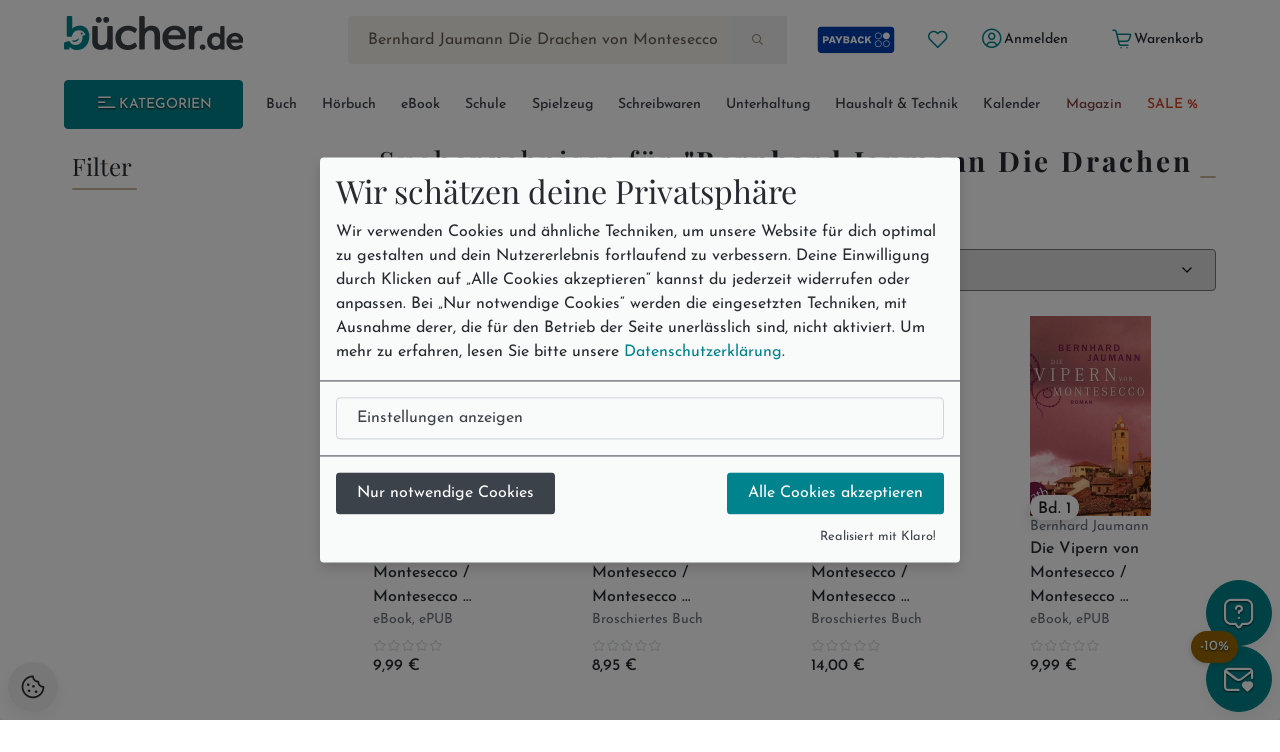

--- FILE ---
content_type: text/html; charset=utf-8
request_url: https://www.buecher.de/ni/search_search/quick_search/q/cXVlcnk9QmVybmhhcmQrSmF1bWFubitEaWUrRHJhY2hlbit2b24rTW9udGVzZWNjbyZyZXN1bHRzPTE1/receiver_object/shop_search_quicksearch/
body_size: 20585
content:
<!DOCTYPE html>
<html lang="de" class="no-js"  data-module="search_search" data-base-href="https://www.buecher.de/" data-img-href="https://bilder.buecher.de/" data-hits="1" data-first="1" data-speech="1" data-ymd="20260118" data-eggs="0" data-balls="0" data-session="" data-product-media="https://bilder.buecher.de/produkte/" data-server-name="https://www.buecher.de">

<head>
  <meta http-equiv="content-type" content="text/html; charset=utf-8" />
  <link rel="dns-prefetch" href="//bilder.buecher.de">
  <link rel="preconnect" href="//bilder.buecher.de">
  <link rel="dns-prefetch" href="//www.google-analytics.com">
  <title>buecher.de - schnell, günstig, große Auswahl</title>
  
  <meta name="google-site-verification" content="BecjRZxGjN8koDbg7W0KpPoQIiD-GkEQhhnG4YKjURc" />
<meta name="google-site-verification" content="2ql2LBjFsQIR__WCmaZebCQhxq0DcVYM-IvzLRMkZ1Q" />
<meta name="google-site-verification" content="cRSCTnnjIbM_PAJWwhlIySA7Jbk1Qe4UiaCM2XSuQ9w" />
  <meta http-equiv="X-UA-Compatible" content="IE=edge" />
  <meta name="viewport" content="width=device-width, initial-scale=1, user-scalable=yes">
  <meta name="language" content="de" />
  <meta property="fb:app_id" content="170493919751670"/><meta property="fb:admins" content="1212894828"/><meta property="fb:admins" content="100001765277393"/><meta property="fb:admins" content="1829661453"/>            <script type="text/plain" data-type="text/javascript" data-name="gtm">
      (function(w, d, s, l, i) {
			w[l] = w[l] || [];
			w[l].push({
				'gtm.start': new Date().getTime(),
				event: 'gtm.js'
			});
			var f = d.getElementsByTagName(s)[0],
				j = d.createElement(s),
				dl = l != 'dataLayer' ? '&l=' + l : '';
			j.async = true;
			j.src =
				'https://www.googletagmanager.com/gtm.js?id=' + i + dl;
			f.parentNode.insertBefore(j, f);
		})(window, document, 'script', 'dataLayer', 'GTM-NVQMSJZ');
</script>
        <script type="text/plain" data-type="text/javascript" data-name="getback" async src="https://www.getback.ch/9M5nM"></script>
      
  <meta name="robots" content="noindex,follow,noodp"/>
<meta property="og:image" content="https://bilder.buecher.de/images/buecherde_ogimage.png?v=1"/>
<meta property="og:type" content="website"/>
<meta property="og:site_name" content="bücher.de"/>
<meta property="og:url" content="http://www.buecher.de/ni/search_search/quick_search/q/cXVlcnk9QmVybmhhcmQrSmF1bWFubitEaWUrRHJhY2hlbit2b24rTW9udGVzZWNjbyZyZXN1bHRzPTE1/receiver_object/shop_search_quicksearch/"/>
<meta property="og:title" content="buecher.de - schnell, günstig, große Auswahl"/>
<meta property="og:description" content="Bernhard Jaumann Die Drachen von Montesecco: Stöbern Sie im Onlineshop von buecher.de und kaufen Sie Ihre Artikel bequem online und ohne Mindestbestellwert!"/>
<meta name="description" content="Bernhard Jaumann Die Drachen von Montesecco: Stöbern Sie im Onlineshop von buecher.de und kaufen Sie Ihre Artikel bequem online und ohne Mindestbestellwert!"/>
<meta name="author" content="bücher.de IT and Production"/>
<meta name="page-type" content="Buch, Katalog Verzeichnis, Produktinfo"/>
<meta name="facebook-domain-verification" content="4s23teh4wost4neus5cpg63hv2qy1c"/>
<meta name="search-description" content="Stöbern Sie im Onlineshop von buecher.de und kaufen Sie Ihre Artikel bequem online und ohne Mindestbestellwert!"/>

  <link rel="icon" type="image/x-icon" href="https://www.buecher.de/assets_buecher/favicon/favicon.ico?v=2">
  <link rel="icon" type="image/png" sizes="32x32" href="https://www.buecher.de/assets_buecher/favicon/favicon-32x32.png?v=2">
  <link rel="icon" type="image/png" sizes="16x16" href="https://www.buecher.de/assets_buecher/favicon/favicon-16x16.png?v=2">
  <link rel="manifest" href="https://www.buecher.de/assets_buecher/favicon/site.webmanifest?i=3">
  <meta name="msapplication-TileColor" content="#ffffff">
  <meta name="msapplication-TileImage" content="https://www.buecher.de/assets_buecher/favicon/ms-icon-144x144.png?v=1">
  <meta name="theme-color" content="#d14220">
  <meta name="msvalidate.01" content="69A6CCFBFEBB5A7D17A442ECF176D588" />
  <script src="/assets_buecher/js/plugins/klaro/klaro.js"></script>
<script src="/assets_buecher/js/buecher-critical.es5.min.js"></script>
<link rel="stylesheet" href="/assets_buecher/css/header.min.css"><link rel="stylesheet" href="/assets_buecher/css/footer.min.css">
  

  <meta property="fb:app_id" content="170493919751670"/><meta property="fb:admins" content="1212894828"/><meta property="fb:admins" content="100001765277393"/><meta property="fb:admins" content="1829661453"/>  <script  type="text/plain" data-type="text/javascript" data-name="rtb_house">
(function (w,d,dn,t){w[dn]=w[dn]||[];w[dn].push({eventType:'init',value:t,dc:''});
var f=d.getElementsByTagName('script')[0],c=d.createElement('script');c.async=true;
c.src='https://tags.creativecdn.com/aOInc8KFoqdtB5HAsBsO.js';
f.parentNode.insertBefore(c,f);})(window,document,'rtbhEvents','aOInc8KFoqdtB5HAsBsO');
</script>  		<script type="text/plain" data-type="text/javascript" data-name="criteo" data-src="//dynamic.criteo.com/js/ld/ld.js?a=117676" async="true"></script>
    <script type="text/plain" data-type="text/javascript" data-name="tuev" async data-authorizedby-entry src="https://app.authorizedpartner.com/badge-integrator/entry/main.js"></script>

</head>

<body class="pos--rel font-size-3 color-neutral-900 page-quick_search module-search_search module-quick_search login-no hits-1 subpage"  data-module="search_search" data-base-href="https://www.buecher.de/" data-img-href="https://bilder.buecher.de/" data-hits="1" data-first="1" data-speech="1" data-ymd="20260118" data-eggs="0" data-balls="0" data-session="" data-product-media="https://bilder.buecher.de/produkte/" data-server-name="https://www.buecher.de">
  <div class="comp__navigation hidden" data-behavior="flyoutMenu">
	<div class="navigation__wrap foo" data-behavior="navigation_level_1" style="position: absolute; z-index: 100; top: 0; left: 0;">
		<div class="flex end-xs has--padding-top-2">
			<div class="cursor--pointer btn btn--secondary btn--outline btn--xs" data-behavior="closeNavigation">
				<i class="icon-clear"></i>
			</div>
		</div>
		<div class="menu has--padding-bottom-2 has--padding-top-2">
			<div class="flex flex-col title__comp top-xs between-xs is--fullwidth"><h5 class="h5 valign--middle" >Alle Kategorien</h5><span class="spacer--3"></span><span class="spacer--1 spacer--visible spacer--quarter"></span><span class="spacer--5 col-sm-hidden-down"></span><span class="spacer--3 col-sm-hidden-up"></span></div>
			<ul class="comp__menu">
				<li class="primary__link flex flex-align-items-stretch " data-nr="01" data-behavior='flyout'><a class="btn btn--link  color--neutral link--01 middle-xs is--fullheight text--nowrap color-neutral-700 text--nodecoration paragraph-s text--semibold  color--neutral" href="https://www.buecher.de/rubrik/start/buch/01/" data-title="Buch" alt="Buch" title="Link zu Buch">
	Buch <i class="icon-chevron-right"></i></a><div data-behavior="flyoutContainer" class="primary__flyout flyout unfinished is--padded font-size-3 bgcolor-base-white has--boxshadow-3 is--rounded pos--fix" data-key="01">
		</div></li><li class="primarylink__sep color-neutral-300 col-lg-hidden"><i class="icon-slash"></i></li><li class="primary__link flex flex-align-items-stretch " data-nr="04" data-behavior='flyout'><a class="btn btn--link  color--neutral link--04 middle-xs is--fullheight text--nowrap color-neutral-700 text--nodecoration paragraph-s text--semibold  color--neutral" href="https://www.buecher.de/rubrik/start/hoerbuch/04/" data-title="Hörbuch" alt="Hörbuch" title="Link zu Hörbuch">
	Hörbuch <i class="icon-chevron-right"></i></a><div data-behavior="flyoutContainer" class="primary__flyout flyout unfinished is--padded font-size-3 bgcolor-base-white has--boxshadow-3 is--rounded pos--fix" data-key="04">
		</div></li><li class="primarylink__sep color-neutral-300 col-lg-hidden"><i class="icon-slash"></i></li><li class="primary__link flex flex-align-items-stretch " data-nr="24" data-behavior='flyout'><a class="btn btn--link  color--neutral link--24 middle-xs is--fullheight text--nowrap color-neutral-700 text--nodecoration paragraph-s text--semibold  color--neutral" href="https://www.buecher.de/rubrik/start/ebook/24/" data-title="eBook" alt="eBook" title="Link zu eBook">
	eBook <i class="icon-chevron-right"></i></a><div data-behavior="flyoutContainer" class="primary__flyout flyout unfinished is--padded font-size-3 bgcolor-base-white has--boxshadow-3 is--rounded pos--fix" data-key="24">
		</div></li><li class="primarylink__sep color-neutral-300 col-lg-hidden"><i class="icon-slash"></i></li><li class="primary__link flex flex-align-items-stretch " data-nr="30" data-behavior='flyout'><a class="btn btn--link  color--neutral link--30 middle-xs is--fullheight text--nowrap color-neutral-700 text--nodecoration paragraph-s text--semibold  color--neutral" href="https://www.buecher.de/rubrik/start/schule/30/" data-title="Schule" alt="Schule" title="Link zu Schule">
	Schule <i class="icon-chevron-right"></i></a><div data-behavior="flyoutContainer" class="primary__flyout flyout unfinished is--padded font-size-3 bgcolor-base-white has--boxshadow-3 is--rounded pos--fix" data-key="30">
		</div></li><li class="primarylink__sep color-neutral-300 col-lg-hidden"><i class="icon-slash"></i></li><li class="primary__link flex flex-align-items-stretch " data-nr="20" data-behavior='flyout'><a class="btn btn--link  color--neutral link--20 middle-xs is--fullheight text--nowrap color-neutral-700 text--nodecoration paragraph-s text--semibold  color--neutral" href="https://www.buecher.de/rubrik/start/spielzeug/20/" data-title="Spielzeug" alt="Spielzeug" title="Link zu Spielzeug">
	Spielzeug <i class="icon-chevron-right"></i></a><div data-behavior="flyoutContainer" class="primary__flyout flyout unfinished is--padded font-size-3 bgcolor-base-white has--boxshadow-3 is--rounded pos--fix" data-key="20">
		</div></li><li class="primarylink__sep color-neutral-300 col-lg-hidden"><i class="icon-slash"></i></li><li class="primary__link flex flex-align-items-stretch " data-nr="34" data-behavior='flyout'><a class="btn btn--link  color--neutral link--34 middle-xs is--fullheight text--nowrap color-neutral-700 text--nodecoration paragraph-s text--semibold  color--neutral" href="https://www.buecher.de/rubrik/start/schreibwaren/34/" data-title="Schreibwaren" alt="Schreibwaren" title="Link zu Schreibwaren">
	Schreibwaren <i class="icon-chevron-right"></i></a><div data-behavior="flyoutContainer" class="primary__flyout flyout unfinished is--padded font-size-3 bgcolor-base-white has--boxshadow-3 is--rounded pos--fix" data-key="34">
		</div></li><li class="primarylink__sep color-neutral-300 col-lg-hidden"><i class="icon-slash"></i></li><li class="primary__link flex flex-align-items-stretch " data-nr="unterhaltung" data-behavior='flyout'><a class="btn btn--link  color--neutral link--unterhaltung middle-xs is--fullheight text--nowrap color-neutral-700 text--nodecoration paragraph-s text--semibold  color--neutral" href="https://www.buecher.de/rubrik/start/unterhaltung/unterhaltung/" data-title="Unterhaltung" alt="Unterhaltung" title="Link zu Unterhaltung">
	Unterhaltung <i class="icon-chevron-right"></i></a></li><li class="primarylink__sep color-neutral-300 col-lg-hidden"><i class="icon-slash"></i></li><li class="primary__link flex flex-align-items-stretch " data-nr="haushalttechnik" data-behavior='flyout'><a class="btn btn--link  color--neutral link--haushalttechnik middle-xs is--fullheight text--nowrap color-neutral-700 text--nodecoration paragraph-s text--semibold  color--neutral" href="https://www.buecher.de/rubrik/start/haushalt--technik/haushalttechnik/" data-title="Haushalt & Technik" alt="Haushalt & Technik" title="Link zu Haushalt & Technik">
	Haushalt & Technik <i class="icon-chevron-right"></i></a></li><li class="primarylink__sep color-neutral-300 col-lg-hidden"><i class="icon-slash"></i></li><li class="primary__link flex flex-align-items-stretch " data-nr="05" data-behavior='flyout'><a class="btn btn--link  color--neutral link--05 middle-xs is--fullheight text--nowrap color-neutral-700 text--nodecoration paragraph-s text--semibold  color--neutral" href="https://www.buecher.de/rubrik/start/kalender/05/" data-title="Kalender" alt="Kalender" title="Link zu Kalender">
	Kalender <i class="icon-chevron-right"></i></a><div data-behavior="flyoutContainer" class="primary__flyout flyout unfinished is--padded font-size-3 bgcolor-base-white has--boxshadow-3 is--rounded pos--fix" data-key="05">
		</div></li><li class="primarylink__sep color-neutral-300 col-lg-hidden"><i class="icon-slash"></i></li><li class="primary__link flex flex-align-items-stretch " data-nr="magazin" data-behavior='flyout'><a class="btn btn--link  color--neutral link--magazin middle-xs is--fullheight text--nowrap color-neutral-700 text--nodecoration paragraph-s text--semibold  color--neutral" href="https://www.buecher.de/go/magazin/start/" data-title="Magazin" alt="Magazin" title="Link zu Magazin">
	Magazin <i class="icon-chevron-right"></i></a></li><li class="primarylink__sep color-neutral-300 col-lg-hidden"><i class="icon-slash"></i></li><li class="primary__link flex flex-align-items-stretch " data-nr="schnaeppchen" data-behavior='flyout'><a class="btn btn--link  color--neutral link--schnaeppchen middle-xs is--fullheight text--nowrap color-neutral-700 text--nodecoration paragraph-s text--semibold  color--neutral" href="https://www.buecher.de/rubrik/start/sale/schnaeppchen/" data-title="SALE %" alt="SALE %" title="Link zu SALE %">
	SALE % <i class="icon-chevron-right"></i></a><div data-behavior="flyoutContainer" class="primary__flyout flyout unfinished is--padded font-size-3 bgcolor-base-white has--boxshadow-3 is--rounded pos--fix" data-key="schnaeppchen">
		</div></li>			</ul>
		</div>
	</div>
</div><header>
  <div class="container--full">
  <div class="container">
        <div data-behavior="headernav" class="header header__wrap row has--margin-bottom-3 mobile col-lg-hidden-up effect-shadow-on-light-md">
      <div class="col-xs-12">
        <div class="flex flex-nowrap middle-xs between-xs">
          <a class="btn btn--round btn--xl mobileView" data-nodename="Start" data-node="00"   data-subnodes="0" ref="flyoutAllCats" data-behavior="flyoutAllCats" href="#" aria-label="Menü öffnen">
            <span class="icon-menu h4 color-secondary-700" aria-hidden="true"></span>            <span class="sr-only">Menü</span>
          </a>

          <a class="btn btn--round btn--xl header_wishlist col-xxs-hidden" data-behavior="searchBar" href="https://www.buecher.de/go/my_my/my_wishlist/">
            <span class="icon-heart color-secondary-700" aria-hidden="true"></span>            <span class="sr-only">Merkliste</span>
          </a>

          <a class="col-xs-hidden" href="https://www.buecher.de/go/payback/start/" data-tooltip="Jetzt PAYBACK Punkte sammeln!">
            <picture><img class="" loading="lazy" src="https://bilder.buecher.de/images/2024/payback/payback-logo.svg" alt="PAYBACK Logo"></picture>            <span class="sr-only">PAYBACK Punkte sammeln</span>
          </a>

          <div class="col-xs-4 has--padding-0 text--center">
            <a href="https://www.buecher.de/">
              <picture><img class="margin-auto" loading="lazy" src="https://bilder.buecher.de/images/2024/logo_buecherde.svg" alt="bücher.de"></picture>            </a>
            <span class="sr-only">Zur Startseite</span>
          </div>

          <a class="btn btn--round btn--xl color-primary-700" href="https://www.buecher.de/go/my_my/my_start/">
            <span class="icon-user-circle " aria-hidden="true"></span>
            <span class="sr-only">Mein bücher.de</span>
          </a>
          <a class="btn btn--round btn--xl" href="https://www.buecher.de/go/cart_cart/cart_show/">
            <span class="icon-shopping-cart h4 color-secondary-700" aria-hidden="true"></span>            <span class="sr-only">Warenkorb</span>
          </a>
        </div>
      </div>
      <div class="col-xs-12">
        <div class="header__searchbar">
          <form class="form-inline color-secondary-700 is--fullheight pos--rel" action="https://www.buecher.de/ni/search_search/quick_search/receiver_object/shop_search_quicksearch_mobile/" method="post" name="quicksearchform" id="schnellsuche">
  
<input type="text" id="qusearchfieldmobile" data-behavior="searchField" autocomplete="off" aria-label="Suche" placeholder="Jetzt suchen ..." class="is--fullwidth bgcolor-secondary-200 color-secondary-800 paragraph-m"" data-delete-x="1" name="form[q]" value="Bernhard Jaumann Die Drachen von Montesecco" data-value="1" />
    <button type="submit" aria-label="Suche starten" data-behavior="triggerHeaderSearch" class="quicksearch__button pos--abs pos--tr btn btn--plain"><span class="icon-search " aria-hidden="true"></span></button>
</form>
        </div>
      </div>
    </div>
  </div>
</div>

<div class="container">
  
  <div class="header header__wrap row desktop col-lg-hidden-down bgcolor-primary-white">

    <div class="col-sm-12">
      <div class="spacer--4"></div>
      <div class="header__brand row between-xs">
        <div data-behavior="headernav" class="brand col-xs-2">
          <a href="https://www.buecher.de/">
            <picture><img class="" loading="lazy" src="https://bilder.buecher.de/images/2024/logo_buecherde.svg" alt="bücher.de"></picture>          </a>
        </div>
        <div class="actionbar__row col-xs-9 col-xs-offset-1 col-xlg-9 col-xlg-offset-1 middle-xs">
          <div class="row end-xs">
            <div data-behavior="headernav" class="searchbar__wrap flex-grow">
              <form class="form-inline color-secondary-700 is--fullheight pos--rel" action="https://www.buecher.de/ni/search_search/quick_search/receiver_object/shop_search_quicksearch/" method="post" name="quicksearchform" id="schnellsuche">
  
<input type="text" id="qusearchfield" data-behavior="searchField" autocomplete="off" aria-label="Suche" placeholder="Jetzt suchen ..." class="is--fullwidth bgcolor-secondary-200 color-secondary-800 paragraph-m"" data-delete-x="1" name="form[q]" value="Bernhard Jaumann Die Drachen von Montesecco" data-value="1" />
    <button type="submit" aria-label="Suche starten" data-behavior="triggerHeaderSearch" class="quicksearch__button pos--abs pos--tr btn btn--plain"><span class="icon-search " aria-hidden="true"></span></button>
</form>
            </div>

            <div class="header__user flex middle-xs has--padding-left-2">
              <a href="https://www.buecher.de/go/payback/start/" class="btn btn--md" data-tooltip="Jetzt PAYBACK Punkte sammeln!">
                <picture><img class="" loading="lazy" src="https://bilder.buecher.de/images/2024/payback/payback-logo-2.svg" alt="PAYBACK Logo!" width="80"></picture>              </a>
              <a title="Meine Merkliste" href="https://www.buecher.de/go/my_my/my_wishlist/" data-tooltip="Meine Merkliste" class="btn btn--round btn--sm">
                <span class="icon-heart color-primary-700" aria-hidden="true"></span>              </a>
              <div class="pos--rel">
                <a href="https://www.buecher.de/go/my_my/my_data/" alt="Mein Kundenkonto" title="Mein Kundenkonto" class="my-login btn btn--text btn--sm" data-behavior="my-login" >
                  <span class="color-primary-700"><span class="icon-user-circle " aria-hidden="true"></span></span>
                  <span class="first_name">Anmelden</span>
                </a>
                              </div>
              <a href="https://www.buecher.de/go/my_my/my_logout/" class="btn btn--text btn--sm hidden my-logout">Abmelden</a>
              <a href="https://www.buecher.de/go/cart_cart/cart_show/" class="btn btn--text btn--sm header__cart tooltip row" data-behavior="cartCount" data-cart-counting="0" data-tooltip="&lt;div&gt;Es befinden sich &lt;span class=&quot;cartCounting&quot;&gt;0&lt;/span&gt; Artikel in Ihrem Warenkorb.&lt;br&gt;&lt;/div&gt;">
                <span class="icon-shopping-cart color-primary-700" aria-hidden="true"></span>                <span class="cartTitle">Warenkorb</span>
              </a>
            </div>
          </div>
        </div>
      </div>
    </div>

    <div class="spacer--4 col-xs-12 "></div>
    <div class="header__nav col-lg-hidden-down col-xs">
      <nav class="row middle-xs " data-behavior=""><div class="col-xs-2 has--padding-right-2">
						<ul class="comp__ctanav is--blank">
							<li class="primary__link flex flex-align-items-stretch">
									<a class="btn desktopView btn--primary btn--contained btn--sm text--uppercase is--fullwidth center-xs"  data-nodename="Start" data-node="00"   data-subnodes="0" data-behavior="flyoutAllCats" href="#"><span class="icon-menu"></span> Kategorien</a>
							</li>
						</ul>
					</div><div class="col-xs-10 overflow--hidden-x"><ul data-behavior="primaryMenu" class="header__primarymenu is--fullwidth flex flex-grow flex-nowrap col-lg-hidden-down middle-xs flex-wrap flex-justify-sb flex-align-items-stretch not--bottommargin flex-gap-20rem is--blank between-xs is--fullwidth"><li class="primary__link flex flex-align-items-stretch " data-nr="01" data-behavior='flyout'><a class="btn btn--link  color--neutral link--01 middle-xs is--fullheight text--nowrap color-neutral-700 text--nodecoration paragraph-s text--semibold  color--neutral" href="https://www.buecher.de/rubrik/start/buch/01/" data-title="Buch" alt="Buch" title="Link zu Buch">
	Buch <i class="icon-chevron-right"></i></a><div data-behavior="flyoutContainer" class="primary__flyout flyout unfinished is--padded font-size-3 bgcolor-base-white has--boxshadow-3 is--rounded pos--fix" data-key="01">
		</div></li><li class="primarylink__sep color-neutral-300 col-lg-hidden"><i class="icon-slash"></i></li><li class="primary__link flex flex-align-items-stretch " data-nr="04" data-behavior='flyout'><a class="btn btn--link  color--neutral link--04 middle-xs is--fullheight text--nowrap color-neutral-700 text--nodecoration paragraph-s text--semibold  color--neutral" href="https://www.buecher.de/rubrik/start/hoerbuch/04/" data-title="Hörbuch" alt="Hörbuch" title="Link zu Hörbuch">
	Hörbuch <i class="icon-chevron-right"></i></a><div data-behavior="flyoutContainer" class="primary__flyout flyout unfinished is--padded font-size-3 bgcolor-base-white has--boxshadow-3 is--rounded pos--fix" data-key="04">
		</div></li><li class="primarylink__sep color-neutral-300 col-lg-hidden"><i class="icon-slash"></i></li><li class="primary__link flex flex-align-items-stretch " data-nr="24" data-behavior='flyout'><a class="btn btn--link  color--neutral link--24 middle-xs is--fullheight text--nowrap color-neutral-700 text--nodecoration paragraph-s text--semibold  color--neutral" href="https://www.buecher.de/rubrik/start/ebook/24/" data-title="eBook" alt="eBook" title="Link zu eBook">
	eBook <i class="icon-chevron-right"></i></a><div data-behavior="flyoutContainer" class="primary__flyout flyout unfinished is--padded font-size-3 bgcolor-base-white has--boxshadow-3 is--rounded pos--fix" data-key="24">
		</div></li><li class="primarylink__sep color-neutral-300 col-lg-hidden"><i class="icon-slash"></i></li><li class="primary__link flex flex-align-items-stretch " data-nr="30" data-behavior='flyout'><a class="btn btn--link  color--neutral link--30 middle-xs is--fullheight text--nowrap color-neutral-700 text--nodecoration paragraph-s text--semibold  color--neutral" href="https://www.buecher.de/rubrik/start/schule/30/" data-title="Schule" alt="Schule" title="Link zu Schule">
	Schule <i class="icon-chevron-right"></i></a><div data-behavior="flyoutContainer" class="primary__flyout flyout unfinished is--padded font-size-3 bgcolor-base-white has--boxshadow-3 is--rounded pos--fix" data-key="30">
		</div></li><li class="primarylink__sep color-neutral-300 col-lg-hidden"><i class="icon-slash"></i></li><li class="primary__link flex flex-align-items-stretch " data-nr="20" data-behavior='flyout'><a class="btn btn--link  color--neutral link--20 middle-xs is--fullheight text--nowrap color-neutral-700 text--nodecoration paragraph-s text--semibold  color--neutral" href="https://www.buecher.de/rubrik/start/spielzeug/20/" data-title="Spielzeug" alt="Spielzeug" title="Link zu Spielzeug">
	Spielzeug <i class="icon-chevron-right"></i></a><div data-behavior="flyoutContainer" class="primary__flyout flyout unfinished is--padded font-size-3 bgcolor-base-white has--boxshadow-3 is--rounded pos--fix" data-key="20">
		</div></li><li class="primarylink__sep color-neutral-300 col-lg-hidden"><i class="icon-slash"></i></li><li class="primary__link flex flex-align-items-stretch " data-nr="34" data-behavior='flyout'><a class="btn btn--link  color--neutral link--34 middle-xs is--fullheight text--nowrap color-neutral-700 text--nodecoration paragraph-s text--semibold  color--neutral" href="https://www.buecher.de/rubrik/start/schreibwaren/34/" data-title="Schreibwaren" alt="Schreibwaren" title="Link zu Schreibwaren">
	Schreibwaren <i class="icon-chevron-right"></i></a><div data-behavior="flyoutContainer" class="primary__flyout flyout unfinished is--padded font-size-3 bgcolor-base-white has--boxshadow-3 is--rounded pos--fix" data-key="34">
		</div></li><li class="primarylink__sep color-neutral-300 col-lg-hidden"><i class="icon-slash"></i></li><li class="primary__link flex flex-align-items-stretch " data-nr="unterhaltung" data-behavior='flyout'><a class="btn btn--link  color--neutral link--unterhaltung middle-xs is--fullheight text--nowrap color-neutral-700 text--nodecoration paragraph-s text--semibold  color--neutral" href="https://www.buecher.de/rubrik/start/unterhaltung/unterhaltung/" data-title="Unterhaltung" alt="Unterhaltung" title="Link zu Unterhaltung">
	Unterhaltung <i class="icon-chevron-right"></i></a></li><li class="primarylink__sep color-neutral-300 col-lg-hidden"><i class="icon-slash"></i></li><li class="primary__link flex flex-align-items-stretch " data-nr="haushalttechnik" data-behavior='flyout'><a class="btn btn--link  color--neutral link--haushalttechnik middle-xs is--fullheight text--nowrap color-neutral-700 text--nodecoration paragraph-s text--semibold  color--neutral" href="https://www.buecher.de/rubrik/start/haushalt--technik/haushalttechnik/" data-title="Haushalt & Technik" alt="Haushalt & Technik" title="Link zu Haushalt & Technik">
	Haushalt & Technik <i class="icon-chevron-right"></i></a></li><li class="primarylink__sep color-neutral-300 col-lg-hidden"><i class="icon-slash"></i></li><li class="primary__link flex flex-align-items-stretch " data-nr="05" data-behavior='flyout'><a class="btn btn--link  color--neutral link--05 middle-xs is--fullheight text--nowrap color-neutral-700 text--nodecoration paragraph-s text--semibold  color--neutral" href="https://www.buecher.de/rubrik/start/kalender/05/" data-title="Kalender" alt="Kalender" title="Link zu Kalender">
	Kalender <i class="icon-chevron-right"></i></a><div data-behavior="flyoutContainer" class="primary__flyout flyout unfinished is--padded font-size-3 bgcolor-base-white has--boxshadow-3 is--rounded pos--fix" data-key="05">
		</div></li><li class="primarylink__sep color-neutral-300 col-lg-hidden"><i class="icon-slash"></i></li><li class="primary__link flex flex-align-items-stretch " data-nr="magazin" data-behavior='flyout'><a class="btn btn--link  color--neutral link--magazin middle-xs is--fullheight text--nowrap color-neutral-700 text--nodecoration paragraph-s text--semibold  color--neutral" href="https://www.buecher.de/go/magazin/start/" data-title="Magazin" alt="Magazin" title="Link zu Magazin">
	Magazin <i class="icon-chevron-right"></i></a></li><li class="primarylink__sep color-neutral-300 col-lg-hidden"><i class="icon-slash"></i></li><li class="primary__link flex flex-align-items-stretch " data-nr="schnaeppchen" data-behavior='flyout'><a class="btn btn--link  color--neutral link--schnaeppchen middle-xs is--fullheight text--nowrap color-neutral-700 text--nodecoration paragraph-s text--semibold  color--neutral" href="https://www.buecher.de/rubrik/start/sale/schnaeppchen/" data-title="SALE %" alt="SALE %" title="Link zu SALE %">
	SALE % <i class="icon-chevron-right"></i></a><div data-behavior="flyoutContainer" class="primary__flyout flyout unfinished is--padded font-size-3 bgcolor-base-white has--boxshadow-3 is--rounded pos--fix" data-key="schnaeppchen">
		</div></li></ul></div></nav>    </div>
    <div class="spacer--4 col-xs-12 "></div>
  </div>
</div>
</div></header>
<main class="base-service sidebar__page" role="main">
  <div class="container container-xs-full">
        <div class="row direction-row-reverse align-start">
      <div class="col-xs-12 col-lg-9 order-2 has--padding-xs-0" id="content">
        
<div data-behavior="searchResult">
	<div class="row searchTitle">
		<div class="col-xs-12" data-gat-push="Bernhard Jaumann Die Drachen von Montesecco" data-gat-cat="search" data-behavior="searchTitle" data-value="Bernhard Jaumann Die Drachen von Montesecco">
			<div class="flex title__comp middle-xs between-xs flex-gap-2 is--fullwidth"><span class="spacer spacer--1 spacer--visible"></span><h5 class="h5--section valign--middle text--center " >Suchergebnisse für <span class="text--bold">"Bernhard Jaumann Die Drachen von Montesecco"</span></h5><span class="spacer spacer--1 spacer--visible"></span></div>		</div>
	</div>

	
	<div class="row justify-space-between flex-align-items-center has--margin-top-4 has--margin-bottom-2"><div class="col-xs-6 order-2 col-xs-6 col-sm-12 order-xs-3 order-sm-1 col-md-5 col-lg-6" ><span class="caption" data-behavior="searchResultNumber" data-value="4">4 Artikel gefunden</span></div><div class="col-xs-6 order-1 col-xs-6 order-xs-1 order-sm-2 col-md-2 col-lg-hidden-up"><div class="nav__item"><a href="#" class="btn btn--neutral btn--xs" data-behavior="searchFilterMobile" data-accordion-for="searchfiltermobileContainer"><span class="icon-filter-1 " aria-hidden="true"></span> Suchfilter</a></div></div><div class="col-xs-12 col-xs-6 order-3 col-sm-6 col-md-5 col-lg-6 order-xs-1 order-sm-3 justify-end has--margin-top-2"><select class="color-neutral-900 is--fullwidth" onchange="location.href=this.options[this.selectedIndex].value;"><option value='https://www.buecher.de/ni/search_search/quick_search/q/cXVlcnk9QmVybmhhcmQrSmF1bWFubitEaWUrRHJhY2hlbit2b24rTW9udGVzZWNjbyZyZXN1bHRzPTE1JmNvbnRlbnRUb1NlYXJjaD1wcm9kdWN0cyZmaWx0ZXJzaG9wPXMlMjFidQ==/'>Beste Ergebnisse</option><option value='https://www.buecher.de/ni/search_search/quick_search/q/cXVlcnk9QmVybmhhcmQrSmF1bWFubitEaWUrRHJhY2hlbit2b24rTW9udGVzZWNjbyZyZXN1bHRzPTE1JmNvbnRlbnRUb1NlYXJjaD1wcm9kdWN0cyZmaWx0ZXJzaG9wPXMlMjFidSZzb3J0cHJlaXM9YXNj/'>Preis aufsteigend</option><option value='https://www.buecher.de/ni/search_search/quick_search/q/cXVlcnk9QmVybmhhcmQrSmF1bWFubitEaWUrRHJhY2hlbit2b24rTW9udGVzZWNjbyZyZXN1bHRzPTE1JmNvbnRlbnRUb1NlYXJjaD1wcm9kdWN0cyZmaWx0ZXJzaG9wPXMlMjFidSZzb3J0cHJlaXM9ZGVzYw==/'>Preis absteigend</option><option value='https://www.buecher.de/ni/search_search/quick_search/q/cXVlcnk9QmVybmhhcmQrSmF1bWFubitEaWUrRHJhY2hlbit2b24rTW9udGVzZWNjbyZyZXN1bHRzPTE1JmNvbnRlbnRUb1NlYXJjaD1wcm9kdWN0cyZmaWx0ZXJzaG9wPXMlMjFidSZzb3J0ZXJzY2hlaW51bmc9ZGVzYw==/'>Neuste Artikel</option></select></div></div>	<div class="row">
		<div class="col-xs-12 ">
			<div data-behavior="beforeProductListBlock"></div>
		</div>
	</div>
	<div data-behavior="productListBlock" class="row productlist__block sidebar__page" data-page="1" data-max-page="1" data-total-items="4" data-infinite-scroll="search" data-q="cXVlcnk9QmVybmhhcmQrSmF1bWFubitEaWUrRHJhY2hlbit2b24rTW9udGVzZWNjbyZyZXN1bHRzPTE1">
				<div class='col-12 col-xxs-12 col-xs-6 col-sm-4 col-lg-3 col-xlg-3 is--fullheight not--bottompadded'>		<div class="product__element list-view is--fullheight flex flex-col is--fullheight between-xs" data-wishlist="false" data-product-item="39890136" data-list-page="1" data-behavior="productElement">
			<div class="product__wrap flex flex-col between-xs is--fullheight flex-grow">
				<div class="product__image pos--rel">

					<a class="cover__link pos--rel text--nodecoration pos--rel d-block" href="https://www.buecher.de/artikel/ebook/die-drachen-von-montesecco-montesecco-bd-2-ebook-epub/39890136/">
						<div class="flex flex-col labels pos--abs pos--bl top-xs">
																						<div class="series label label--white label--md text--nodecoration effect-shadow-on-dark-md has--margin-bottom-1">Bd. 2</div>
																				</div>
						<img data-behavior="productImage" class="cover cover-- flex-img" loading="lazy" src="https://bilder.buecher.de/produkte/39/39890/39890136n.jpg" alt="Cover Die Drachen von Montesecco / Montesecco Bd.2 (eBook, ePUB)" title="Die Drachen von Montesecco / Montesecco Bd.2 (eBook, ePUB)" data-behavior="productImage" />
					</a>
				</div>
				<div class="product__info flex flex-col pos--rel">
					<div class="product__actionbar hidden pos--abs pos--bc" data-behavior="productActionbar">
						<div class="actionbar bgcolor-base-white flex flex-row has--padding-2 center-xs effect-shadow-on-light-sm"><form data-pid="39890136" title="Artikel in den Warenkorb legen" alt="Artikel in den Warenkorb legen"  data-behavior="buyBtnForm" method="post" action="https://www.buecher.de/go/cart_cart/cart_add_item/prod_id/39890136/"><button data-ajax="https://www.buecher.de/go/ajax/cart_add_item/prod_id/39890136/" data-behavior="buyBtn" title="Artikel in den Warenkorb legen" alt="Artikel in den Warenkorb legen"  type="submit" class="btn btn--primary btn--sm btn--round cursor--pointer"><span class="icon-shopping-cart " aria-hidden="true"></span></button></form>&nbsp;<button title="Auf die Merkliste" alt="Auf die Merkliste" data-gat="productDetail;wishlist;add;39890136" data-behavior="toggleWish" class="button__wish btn btn--secondary btn--sm btn--round cursor--pointer in-wishlist"><span class="icon-heart " aria-hidden="true"></span></button>&nbsp;
								<div class="col-sm-hidden-down"><button data-behavior="quickView" data-trigger="modal" data-gat="product;quickview;39890136" class="btn btn--secondary btn--sm btn--round cursor--pointer" data-params='{"title":"Die Drachen von Montesecco / Montesecco Bd.2 (eBook, ePUB)","imageUrls":[{"url":"https://bilder.buecher.de/produkte/39/39890/39890136n.jpg","alt":"Cover zu Die Drachen von Montesecco / Montesecco Bd.2 (eBook, ePUB)","title":"Die Drachen von Montesecco / Montesecco Bd.2 (eBook, ePUB)","desc":"Die Drachen von Montesecco / Montesecco Bd.2 (eBook, ePUB)"}],"content":"Das besinnliche Leben in Montesecco gerät durcheinander, als sich der alte Benito Sgreccia drei Huren aus Rom kommen läßt, drei Tage hemmungslos prasst, sich am vierten Tag in den Herbstwind setzt und stirbt. Nur Gianmaria Curzio, der den Tod seines besten Freundes schwer verkraftet, vermutet ein Verbrechen und forscht nach.<br/><br/>Als bekannt wird, daß der Tote ein unbegreifliches Millionenvermögen hinterlassen hat, wittern die anderen Dorfbewohner die Chance ihres Lebens. Kurz darauf wird der achtjährige Sohn Catia Vannonis entführt, ein verschlossener Junge, der nur mit seinen Papierdrachen glücklich ist. Jeder im Dorf fragt sich, wer der Kidnapper ist, der Sgreccias Millionenerbe erpressen will. Einen Mord und viele Verdächtigungen später weist ein Papierdrachen am Himmel den Weg zum Entführer ...<br/><br/> <em>Glauser-Preisträger Jaumann läßt ein ganzes Dorf ermitteln.</em><br/><br/>\u0022Wir sehen dieses italienische Dorf vor uns, die Piazza, die klapprige Bar - wunderbar!\u0022 DIE ZEIT.<br/><br/>","buttons":[{"text":"zum Warenkorb hinzufügen","class":"btn-add-to-cart","action":"https://www.buecher.de/go/cart_cart/cart_add_item/prod_id/39890136/","method":"POST","ajax":true,"dataAttributes":{"behavior":"buyBtn","ajax":"https://www.buecher.de/go/ajax/cart_add_item/prod_id/39890136/"}}]}' aria-label="Schnellansicht für Die Drachen von Montesecco / Montesecco Bd.2 (eBook, ePUB)" title="Schnellansicht für Die Drachen von Montesecco / Montesecco Bd.2 (eBook, ePUB)"><span class="icon-eye " aria-hidden="true"></span></button></div></div>
						<div class="spacer spacer--2"></div>
						</div><div data-behavior='productAuthor' class='author color-neutral-600 paragraph-s' alt='Bernhard Jaumann&nbsp;' title='Bernhard Jaumann&nbsp;'>Bernhard Jaumann&nbsp;</div><div></div><div class='title text--crop paragraph-m text--semibold'>
					<a data-behavior='productTitle'  class='is--plain text--nodecoration' alt='Die Drachen von Montesecco / Montesecco Bd.2 (eBook, ePUB)' title='Die Drachen von Montesecco / Montesecco Bd.2 (eBook, ePUB)' href='https://www.buecher.de/artikel/ebook/die-drachen-von-montesecco-montesecco-bd-2-ebook-epub/39890136/'>Die Drachen von Montesecco / Montesecco &hellip;</a>
					</div>
		<div class='product__meta flex col'>
			<div class='type__wrap flex flex-align-items-center flex-gap-2em flex-wrap paragraph-s'>
				<div class='color-neutral-600'> eBook, ePUB </div>
			</div>

			<div class='price__wrap flex flex-col flex-align-items-top-xs has--padding-top-2'>
				<div class='rating__wrap flex font-size-2'><span title=""  class="flex middle-xs color-neutral-400" alt='Bewertung 0 Sterne'><span class="icon-star"></span><span class="icon-star"></span><span class="icon-star"></span><span class="icon-star"></span><span class="icon-star"></span><br></span></div>
				<div data-behavior='productPrice' class='product__pricenow price paragraph-m text--semibold color-primary-5'> 9,99&nbsp;€ </div>
			</div>
		</div>
						</div>
			</div>
					</div>
		<ga4 style="display: none" data-source="productList" data-behavior="ga4JsonDataLayer" data-json="{
    &quot;event&quot;: &quot;Ecommerce - Item List Views&quot;,
    &quot;event_name&quot;: &quot;view_item_list&quot;,
    &quot;ecommerce&quot;: {
        &quot;currency&quot;: &quot;EUR&quot;,
        &quot;items&quot;: {
            &quot;item_name&quot;: &quot;Die Drachen von Montesecco \/ Montesecco Bd.2 (eBook, ePUB)&quot;,
            &quot;item_id&quot;: &quot;39890136&quot;,
            &quot;price&quot;: &quot;9.99&quot;,
            &quot;item_brand&quot;: &quot;&quot;,
            &quot;discount&quot;: &quot;&quot;,
            &quot;item_category&quot;: &quot;Regional- &amp; Provinzkrimis&quot;,
            &quot;item_category2&quot;: &quot;eBooks&quot;,
            &quot;item_variant&quot;: &quot;&quot;,
            &quot;item_list_name&quot;: &quot;&quot;,
            &quot;item_list_id&quot;: &quot;&quot;,
            &quot;index&quot;: &quot;&quot;,
            &quot;quantity&quot;: &quot;1&quot;,
            &quot;Medientyp&quot;: &quot;&quot;,
            &quot;Produkttyp&quot;: &quot;eBook&quot;,
            &quot;Lagerware&quot;: &quot;&quot;,
            &quot;PromotionArtikel&quot;: &quot;&quot;
        }
    }
}"></ga4>
	</div>		<div class='col-12 col-xxs-12 col-xs-6 col-sm-4 col-lg-3 col-xlg-3 is--fullheight not--bottompadded'>		<div class="product__element list-view is--fullheight flex flex-col is--fullheight between-xs" data-wishlist="false" data-product-item="23825555" data-list-page="1" data-behavior="productElement">
			<div class="product__wrap flex flex-col between-xs is--fullheight flex-grow">
				<div class="product__image pos--rel">

					<a class="cover__link pos--rel text--nodecoration pos--rel d-block" href="https://www.buecher.de/artikel/buch/die-drachen-von-montesecco-montesecco-bd-2/23825555/">
						<div class="flex flex-col labels pos--abs pos--bl top-xs">
																						<div class="series label label--white label--md text--nodecoration effect-shadow-on-dark-md has--margin-bottom-1">Bd. 2</div>
																				</div>
						<img data-behavior="productImage" class="cover cover-- flex-img" loading="lazy" src="https://bilder.buecher.de/produkte/23/23825/23825555n.jpg" alt="Cover Die Drachen von Montesecco / Montesecco Bd.2" title="Die Drachen von Montesecco / Montesecco Bd.2" data-behavior="productImage" />
					</a>
				</div>
				<div class="product__info flex flex-col pos--rel">
					<div class="product__actionbar hidden pos--abs pos--bc" data-behavior="productActionbar">
						<div class="actionbar bgcolor-base-white flex flex-row has--padding-2 center-xs effect-shadow-on-light-sm">&nbsp;<button title="Auf die Merkliste" alt="Auf die Merkliste" data-gat="productDetail;wishlist;add;23825555" data-behavior="toggleWish" class="button__wish btn btn--secondary btn--sm btn--round cursor--pointer in-wishlist"><span class="icon-heart " aria-hidden="true"></span></button>&nbsp;
								<div class="col-sm-hidden-down"><button data-behavior="quickView" data-trigger="modal" data-gat="product;quickview;23825555" class="btn btn--secondary btn--sm btn--round cursor--pointer" data-params='{"title":"Die Drachen von Montesecco / Montesecco Bd.2","imageUrls":[{"url":"https://bilder.buecher.de/produkte/23/23825/23825555n.jpg","alt":"Cover zu Die Drachen von Montesecco / Montesecco Bd.2","title":"Die Drachen von Montesecco / Montesecco Bd.2","desc":"Die Drachen von Montesecco / Montesecco Bd.2"}],"content":"Glauser-Preisträger Jaumann läßt ein ganzes Dorf ermitteln Das besinnliche Leben in Montesecco gerät durcheinander, als sich der alte Benito Sgreccia drei Huren aus Rom kommen läßt, drei Tage hemmungslos praßt, sich am vierten Tag in den Herbstwind setzt und stirbt. Nur Gianmaria Curzio, der den Tod seines besten Freundes schwer verkraftet, vermutet ein Verbrechen und forscht nach. Als bekannt wird, daß der Tote ein unbegreifliches Millionenvermögen hinterlassen hat, wittern die anderen Dorfbewohner die Chance ihres Lebens. Kurz darauf wird der achtjährige Sohn Catia Vannonis entführt, ein verschlossener Junge, der nur mit seinen Papierdrachen glücklich ist. Jeder im Dorf fragt sich, wer der Kidnapper ist, der Sgreccias Millionenerbe erpressen will. Einen Mord und viele Verdächtigungen später weist ein Papierdrachen am Himmel den Weg zum Entführer. Das kleine Bergdorf Montesecco in der Mitte Italiens ist wieder in Aufruhr: Ein Millionenvermögen weckt die Gier seiner Bewohner.Als auch noch ein Kind entführt wird, ist jeder verdächtig, und alle ermitteln. Ein Krimi mit unverwechselbaren Typen, die das italienische Lebensgefühl in all seiner Vitalität und Beschaulichkeit wiedergeben: \u0022Wir sehen dieses italienische Dorf vor uns, die Piazza, die klapprige Bar - wunderbar!\u0022 DIE ZEIT<br />","buttons":[{"text":"zum Warenkorb hinzufügen","class":"btn-add-to-cart","action":"https://www.buecher.de/go/cart_cart/cart_add_item/prod_id/23825555/","method":"POST","ajax":true,"dataAttributes":{"behavior":"buyBtn","ajax":"https://www.buecher.de/go/ajax/cart_add_item/prod_id/23825555/"}}]}' aria-label="Schnellansicht für Die Drachen von Montesecco / Montesecco Bd.2" title="Schnellansicht für Die Drachen von Montesecco / Montesecco Bd.2"><span class="icon-eye " aria-hidden="true"></span></button></div></div>
						<div class="spacer spacer--2"></div>
						</div><div data-behavior='productAuthor' class='author color-neutral-600 paragraph-s' alt='Bernhard Jaumann&nbsp;' title='Bernhard Jaumann&nbsp;'>Bernhard Jaumann&nbsp;</div><div></div><div class='title text--crop paragraph-m text--semibold'>
					<a data-behavior='productTitle'  class='is--plain text--nodecoration' alt='Die Drachen von Montesecco / Montesecco Bd.2' title='Die Drachen von Montesecco / Montesecco Bd.2' href='https://www.buecher.de/artikel/buch/die-drachen-von-montesecco-montesecco-bd-2/23825555/'>Die Drachen von Montesecco / Montesecco &hellip;</a>
					</div>
		<div class='product__meta flex col'>
			<div class='type__wrap flex flex-align-items-center flex-gap-2em flex-wrap paragraph-s'>
				<div class='color-neutral-600'> Broschiertes Buch </div>
			</div>

			<div class='price__wrap flex flex-col flex-align-items-top-xs has--padding-top-2'>
				<div class='rating__wrap flex font-size-2'><span title=""  class="flex middle-xs color-neutral-400" alt='Bewertung 0 Sterne'><span class="icon-star"></span><span class="icon-star"></span><span class="icon-star"></span><span class="icon-star"></span><span class="icon-star"></span><br></span></div>
				<div data-behavior='productPrice' class='product__pricenow price paragraph-m text--semibold color-primary-5'> 8,95&nbsp;€ </div>
			</div>
		</div>
						</div>
			</div>
					</div>
		<ga4 style="display: none" data-source="productList" data-behavior="ga4JsonDataLayer" data-json="{
    &quot;event&quot;: &quot;Ecommerce - Item List Views&quot;,
    &quot;event_name&quot;: &quot;view_item_list&quot;,
    &quot;ecommerce&quot;: {
        &quot;currency&quot;: &quot;EUR&quot;,
        &quot;items&quot;: {
            &quot;item_name&quot;: &quot;Die Drachen von Montesecco \/ Montesecco Bd.2&quot;,
            &quot;item_id&quot;: &quot;23825555&quot;,
            &quot;price&quot;: &quot;8.95&quot;,
            &quot;item_brand&quot;: &quot;&quot;,
            &quot;discount&quot;: &quot;&quot;,
            &quot;item_category&quot;: &quot;Regional- &amp; Provinzkrimis&quot;,
            &quot;item_category2&quot;: &quot;Bücher&quot;,
            &quot;item_variant&quot;: &quot;&quot;,
            &quot;item_list_name&quot;: &quot;&quot;,
            &quot;item_list_id&quot;: &quot;&quot;,
            &quot;index&quot;: &quot;&quot;,
            &quot;quantity&quot;: &quot;1&quot;,
            &quot;Medientyp&quot;: &quot;&quot;,
            &quot;Produkttyp&quot;: &quot;Taschenbuch&quot;,
            &quot;Lagerware&quot;: &quot;&quot;,
            &quot;PromotionArtikel&quot;: &quot;&quot;
        }
    }
}"></ga4>
	</div>		<div class='col-12 col-xxs-12 col-xs-6 col-sm-4 col-lg-3 col-xlg-3 is--fullheight not--bottompadded'>		<div class="product__element list-view is--fullheight flex flex-col is--fullheight between-xs" data-wishlist="false" data-product-item="20844979" data-list-page="1" data-behavior="productElement">
			<div class="product__wrap flex flex-col between-xs is--fullheight flex-grow">
				<div class="product__image pos--rel">

					<a class="cover__link pos--rel text--nodecoration pos--rel d-block" href="https://www.buecher.de/artikel/buch/die-vipern-von-montesecco-montesecco-bd-1/20844979/">
						<div class="flex flex-col labels pos--abs pos--bl top-xs">
																						<div class="series label label--white label--md text--nodecoration effect-shadow-on-dark-md has--margin-bottom-1">Bd. 1</div>
																				</div>
						<img data-behavior="productImage" class="cover cover-- flex-img" loading="lazy" src="https://bilder.buecher.de/produkte/20/20844/20844979n.jpg" alt="Cover Die Vipern von Montesecco / Montesecco Bd.1" title="Die Vipern von Montesecco / Montesecco Bd.1" data-behavior="productImage" />
					</a>
				</div>
				<div class="product__info flex flex-col pos--rel">
					<div class="product__actionbar hidden pos--abs pos--bc" data-behavior="productActionbar">
						<div class="actionbar bgcolor-base-white flex flex-row has--padding-2 center-xs effect-shadow-on-light-sm"><form data-pid="20844979" title="Artikel in den Warenkorb legen" alt="Artikel in den Warenkorb legen"  data-behavior="buyBtnForm" method="post" action="https://www.buecher.de/go/cart_cart/cart_add_item/prod_id/20844979/"><button data-ajax="https://www.buecher.de/go/ajax/cart_add_item/prod_id/20844979/" data-behavior="buyBtn" title="Artikel in den Warenkorb legen" alt="Artikel in den Warenkorb legen"  type="submit" class="btn btn--primary btn--sm btn--round cursor--pointer"><span class="icon-shopping-cart " aria-hidden="true"></span></button></form>&nbsp;<button title="Auf die Merkliste" alt="Auf die Merkliste" data-gat="productDetail;wishlist;add;20844979" data-behavior="toggleWish" class="button__wish btn btn--secondary btn--sm btn--round cursor--pointer in-wishlist"><span class="icon-heart " aria-hidden="true"></span></button>&nbsp;
								<div class="col-sm-hidden-down"><button data-behavior="quickView" data-trigger="modal" data-gat="product;quickview;20844979" class="btn btn--secondary btn--sm btn--round cursor--pointer" data-params='{"title":"Die Vipern von Montesecco / Montesecco Bd.1","imageUrls":[{"url":"https://bilder.buecher.de/produkte/20/20844/20844979n.jpg","alt":"Cover zu Die Vipern von Montesecco / Montesecco Bd.1","title":"Die Vipern von Montesecco / Montesecco Bd.1","desc":"Die Vipern von Montesecco / Montesecco Bd.1"}],"content":"Touristen verirren sich nicht in das verschlafene Dorf Montesecco. Nur ein paar Dutzend Menschen leben hier, im Hinterland der Adria. Es ist ein ungewöhnlich heißer Juli. Gewitter liegen in der Luft, denn einer aus ihrer Mitte ist tot: Eine giftige Viper hat Giorgio Lucarelli gebissen. Was wie ein Unfall aussieht, scheint ein wohlgeplanter Akt der Rache gewesen zu sein. Carlo, der Vater des Toten, untersagt die Beerdigung, bevor der Täter nicht gefaßt ist, und verunglückt kurz darauf selber tödlich. Ganz Montesecco sucht den Mörder - und nahezu jeder im Ort ist verdächtig. Und während in der Hitze des Sommers zwei Leichen ihrer Beisetzung harren, verbreitet sich das Gift der Vipern wie im Flug.\u0022Jaumann schmückt seine Bilder üppig und farbenprächtig aus. Nach dieser Ode hat der Leser nur noch einen Wunsch: Nachschlag!\u0022 Nürnberger Nachrichten","buttons":[{"text":"zum Warenkorb hinzufügen","class":"btn-add-to-cart","action":"https://www.buecher.de/go/cart_cart/cart_add_item/prod_id/20844979/","method":"POST","ajax":true,"dataAttributes":{"behavior":"buyBtn","ajax":"https://www.buecher.de/go/ajax/cart_add_item/prod_id/20844979/"}}]}' aria-label="Schnellansicht für Die Vipern von Montesecco / Montesecco Bd.1" title="Schnellansicht für Die Vipern von Montesecco / Montesecco Bd.1"><span class="icon-eye " aria-hidden="true"></span></button></div></div>
						<div class="spacer spacer--2"></div>
						</div><div data-behavior='productAuthor' class='author color-neutral-600 paragraph-s' alt='Bernhard Jaumann&nbsp;' title='Bernhard Jaumann&nbsp;'>Bernhard Jaumann&nbsp;</div><div></div><div class='title text--crop paragraph-m text--semibold'>
					<a data-behavior='productTitle'  class='is--plain text--nodecoration' alt='Die Vipern von Montesecco / Montesecco Bd.1' title='Die Vipern von Montesecco / Montesecco Bd.1' href='https://www.buecher.de/artikel/buch/die-vipern-von-montesecco-montesecco-bd-1/20844979/'>Die Vipern von Montesecco / Montesecco &hellip;</a>
					</div>
		<div class='product__meta flex col'>
			<div class='type__wrap flex flex-align-items-center flex-gap-2em flex-wrap paragraph-s'>
				<div class='color-neutral-600'> Broschiertes Buch </div>
			</div>

			<div class='price__wrap flex flex-col flex-align-items-top-xs has--padding-top-2'>
				<div class='rating__wrap flex font-size-2'><span title=""  class="flex middle-xs color-neutral-400" alt='Bewertung 0 Sterne'><span class="icon-star"></span><span class="icon-star"></span><span class="icon-star"></span><span class="icon-star"></span><span class="icon-star"></span><br></span></div>
				<div data-behavior='productPrice' class='product__pricenow price paragraph-m text--semibold color-primary-5'> 14,00&nbsp;€ </div>
			</div>
		</div>
						</div>
			</div>
					</div>
		<ga4 style="display: none" data-source="productList" data-behavior="ga4JsonDataLayer" data-json="{
    &quot;event&quot;: &quot;Ecommerce - Item List Views&quot;,
    &quot;event_name&quot;: &quot;view_item_list&quot;,
    &quot;ecommerce&quot;: {
        &quot;currency&quot;: &quot;EUR&quot;,
        &quot;items&quot;: {
            &quot;item_name&quot;: &quot;Die Vipern von Montesecco \/ Montesecco Bd.1&quot;,
            &quot;item_id&quot;: &quot;20844979&quot;,
            &quot;price&quot;: &quot;14.00&quot;,
            &quot;item_brand&quot;: &quot;&quot;,
            &quot;discount&quot;: &quot;&quot;,
            &quot;item_category&quot;: &quot;Regional- &amp; Provinzkrimis&quot;,
            &quot;item_category2&quot;: &quot;Bücher&quot;,
            &quot;item_variant&quot;: &quot;&quot;,
            &quot;item_list_name&quot;: &quot;&quot;,
            &quot;item_list_id&quot;: &quot;&quot;,
            &quot;index&quot;: &quot;&quot;,
            &quot;quantity&quot;: &quot;1&quot;,
            &quot;Medientyp&quot;: &quot;&quot;,
            &quot;Produkttyp&quot;: &quot;Taschenbuch&quot;,
            &quot;Lagerware&quot;: &quot;&quot;,
            &quot;PromotionArtikel&quot;: &quot;&quot;
        }
    }
}"></ga4>
	</div>		<div class='col-12 col-xxs-12 col-xs-6 col-sm-4 col-lg-3 col-xlg-3 is--fullheight not--bottompadded'>		<div class="product__element list-view is--fullheight flex flex-col is--fullheight between-xs" data-wishlist="false" data-product-item="39892498" data-list-page="1" data-behavior="productElement">
			<div class="product__wrap flex flex-col between-xs is--fullheight flex-grow">
				<div class="product__image pos--rel">

					<a class="cover__link pos--rel text--nodecoration pos--rel d-block" href="https://www.buecher.de/artikel/ebook/die-vipern-von-montesecco-montesecco-bd-1-ebook-epub/39892498/">
						<div class="flex flex-col labels pos--abs pos--bl top-xs">
																						<div class="series label label--white label--md text--nodecoration effect-shadow-on-dark-md has--margin-bottom-1">Bd. 1</div>
																				</div>
						<img data-behavior="productImage" class="cover cover-- flex-img" loading="lazy" src="https://bilder.buecher.de/produkte/39/39892/39892498n.jpg" alt="Cover Die Vipern von Montesecco / Montesecco Bd.1 (eBook, ePUB)" title="Die Vipern von Montesecco / Montesecco Bd.1 (eBook, ePUB)" data-behavior="productImage" />
					</a>
				</div>
				<div class="product__info flex flex-col pos--rel">
					<div class="product__actionbar hidden pos--abs pos--bc" data-behavior="productActionbar">
						<div class="actionbar bgcolor-base-white flex flex-row has--padding-2 center-xs effect-shadow-on-light-sm"><form data-pid="39892498" title="Artikel in den Warenkorb legen" alt="Artikel in den Warenkorb legen"  data-behavior="buyBtnForm" method="post" action="https://www.buecher.de/go/cart_cart/cart_add_item/prod_id/39892498/"><button data-ajax="https://www.buecher.de/go/ajax/cart_add_item/prod_id/39892498/" data-behavior="buyBtn" title="Artikel in den Warenkorb legen" alt="Artikel in den Warenkorb legen"  type="submit" class="btn btn--primary btn--sm btn--round cursor--pointer"><span class="icon-shopping-cart " aria-hidden="true"></span></button></form>&nbsp;<button title="Auf die Merkliste" alt="Auf die Merkliste" data-gat="productDetail;wishlist;add;39892498" data-behavior="toggleWish" class="button__wish btn btn--secondary btn--sm btn--round cursor--pointer in-wishlist"><span class="icon-heart " aria-hidden="true"></span></button>&nbsp;
								<div class="col-sm-hidden-down"><button data-behavior="quickView" data-trigger="modal" data-gat="product;quickview;39892498" class="btn btn--secondary btn--sm btn--round cursor--pointer" data-params='{"title":"Die Vipern von Montesecco / Montesecco Bd.1 (eBook, ePUB)","imageUrls":[{"url":"https://bilder.buecher.de/produkte/39/39892/39892498n.jpg","alt":"Cover zu Die Vipern von Montesecco / Montesecco Bd.1 (eBook, ePUB)","title":"Die Vipern von Montesecco / Montesecco Bd.1 (eBook, ePUB)","desc":"Die Vipern von Montesecco / Montesecco Bd.1 (eBook, ePUB)"}],"content":"Touristen verirren sich nicht in das verschlafene Dorf Montesecco. Nur ein paar Dutzend Menschen leben hier, im Hinterland der Adria. Es ist ein ungewöhnlich heißer Juli. Gewitter liegen in der Luft, denn einer aus ihrer Mitte ist tot: Eine giftige Viper hat Giorgio Lucarelli gebissen. Was wie ein Unfall aussieht, scheint ein wohlgeplanter Akt der Rache gewesen zu sein. Carlo, der Vater des Toten, untersagt die Beerdigung, bevor der Täter nicht gefaßt ist, und verunglückt kurz darauf selber tödlich.<br/><br/>Ganz Montesecco sucht den Mörder - und nahezu jeder im Ort ist verdächtig. Und während in der Hitze des Sommers zwei Leichen ihrer Beisetzung harren, verbreitet sich das Gift der Vipern wie im Flug ...<br/><br/>\u0022Jaumann schmückt seine Bilder üppig und farbenprächtig aus. Nach dieser Ode hat der Leser nur noch einen Wunsch: Nachschlag!\u0022 Nürnberger Nachrichten.<br/><br/>","buttons":[{"text":"zum Warenkorb hinzufügen","class":"btn-add-to-cart","action":"https://www.buecher.de/go/cart_cart/cart_add_item/prod_id/39892498/","method":"POST","ajax":true,"dataAttributes":{"behavior":"buyBtn","ajax":"https://www.buecher.de/go/ajax/cart_add_item/prod_id/39892498/"}}]}' aria-label="Schnellansicht für Die Vipern von Montesecco / Montesecco Bd.1 (eBook, ePUB)" title="Schnellansicht für Die Vipern von Montesecco / Montesecco Bd.1 (eBook, ePUB)"><span class="icon-eye " aria-hidden="true"></span></button></div></div>
						<div class="spacer spacer--2"></div>
						</div><div data-behavior='productAuthor' class='author color-neutral-600 paragraph-s' alt='Bernhard Jaumann&nbsp;' title='Bernhard Jaumann&nbsp;'>Bernhard Jaumann&nbsp;</div><div></div><div class='title text--crop paragraph-m text--semibold'>
					<a data-behavior='productTitle'  class='is--plain text--nodecoration' alt='Die Vipern von Montesecco / Montesecco Bd.1 (eBook, ePUB)' title='Die Vipern von Montesecco / Montesecco Bd.1 (eBook, ePUB)' href='https://www.buecher.de/artikel/ebook/die-vipern-von-montesecco-montesecco-bd-1-ebook-epub/39892498/'>Die Vipern von Montesecco / Montesecco &hellip;</a>
					</div>
		<div class='product__meta flex col'>
			<div class='type__wrap flex flex-align-items-center flex-gap-2em flex-wrap paragraph-s'>
				<div class='color-neutral-600'> eBook, ePUB </div>
			</div>

			<div class='price__wrap flex flex-col flex-align-items-top-xs has--padding-top-2'>
				<div class='rating__wrap flex font-size-2'><span title=""  class="flex middle-xs color-neutral-400" alt='Bewertung 0 Sterne'><span class="icon-star"></span><span class="icon-star"></span><span class="icon-star"></span><span class="icon-star"></span><span class="icon-star"></span><br></span></div>
				<div data-behavior='productPrice' class='product__pricenow price paragraph-m text--semibold color-primary-5'> 9,99&nbsp;€ </div>
			</div>
		</div>
						</div>
			</div>
					</div>
		<ga4 style="display: none" data-source="productList" data-behavior="ga4JsonDataLayer" data-json="{
    &quot;event&quot;: &quot;Ecommerce - Item List Views&quot;,
    &quot;event_name&quot;: &quot;view_item_list&quot;,
    &quot;ecommerce&quot;: {
        &quot;currency&quot;: &quot;EUR&quot;,
        &quot;items&quot;: {
            &quot;item_name&quot;: &quot;Die Vipern von Montesecco \/ Montesecco Bd.1 (eBook, ePUB)&quot;,
            &quot;item_id&quot;: &quot;39892498&quot;,
            &quot;price&quot;: &quot;9.99&quot;,
            &quot;item_brand&quot;: &quot;&quot;,
            &quot;discount&quot;: 29,
            &quot;item_category&quot;: &quot;Regional- &amp; Provinzkrimis&quot;,
            &quot;item_category2&quot;: &quot;eBooks&quot;,
            &quot;item_variant&quot;: &quot;&quot;,
            &quot;item_list_name&quot;: &quot;&quot;,
            &quot;item_list_id&quot;: &quot;&quot;,
            &quot;index&quot;: &quot;&quot;,
            &quot;quantity&quot;: &quot;1&quot;,
            &quot;Medientyp&quot;: &quot;&quot;,
            &quot;Produkttyp&quot;: &quot;eBook&quot;,
            &quot;Lagerware&quot;: &quot;&quot;,
            &quot;PromotionArtikel&quot;: &quot;&quot;
        }
    }
}"></ga4>
	</div>	</div>
</div>
<div class="row has--margin-top-4"><div class="col-xs-12 "><div class="spacer--2"></div></div><div class="col-xs-12 "><div class="flex title__comp middle-xs between-xs flex-gap-2 is--fullwidth"><span class="spacer spacer--1 spacer--visible"></span><h3 class="h3--section valign--middle text--center " >Ähnliche Artikel</h3><span class="spacer spacer--1 spacer--visible"></span></div></div></div><div class="row align-end productlist__block articlelist">				<div class="product__element list-view is--fullheight flex flex-col is--fullheight between-xs" data-wishlist="false" data-product-item="37471069" data-list-page="1" data-behavior="productElement">
			<div class="product__wrap flex flex-col between-xs is--fullheight flex-grow">
				<div class="product__image pos--rel">

					<a class="cover__link pos--rel text--nodecoration pos--rel d-block" href="https://www.buecher.de/artikel/ebook/bretonische-verhaeltnisse-kommissar-dupin-bd-1-ebook-epub/37471069/">
						<div class="flex flex-col labels pos--abs pos--bl top-xs">
																						<div class="series label label--white label--md text--nodecoration effect-shadow-on-dark-md has--margin-bottom-1">Bd. 1</div>
																				</div>
						<img data-behavior="productImage" class="cover cover-- flex-img" loading="lazy" src="https://bilder.buecher.de/produkte/37/37471/37471069n.jpg" alt="Cover Bretonische Verhältnisse / Kommissar Dupin Bd.1 (eBook, ePUB)" title="Bretonische Verhältnisse / Kommissar Dupin Bd.1 (eBook, ePUB)" data-behavior="productImage" />
					</a>
				</div>
				<div class="product__info flex flex-col pos--rel">
					<div class="product__actionbar hidden pos--abs pos--bc" data-behavior="productActionbar">
						<div class="actionbar bgcolor-base-white flex flex-row has--padding-2 center-xs effect-shadow-on-light-sm"><form data-pid="37471069" title="Artikel in den Warenkorb legen" alt="Artikel in den Warenkorb legen"  data-behavior="buyBtnForm" method="post" action="https://www.buecher.de/go/cart_cart/cart_add_item/prod_id/37471069/"><button data-ajax="https://www.buecher.de/go/ajax/cart_add_item/prod_id/37471069/" data-behavior="buyBtn" title="Artikel in den Warenkorb legen" alt="Artikel in den Warenkorb legen"  type="submit" class="btn btn--primary btn--sm btn--round cursor--pointer"><span class="icon-shopping-cart " aria-hidden="true"></span></button></form>&nbsp;<button title="Auf die Merkliste" alt="Auf die Merkliste" data-gat="productDetail;wishlist;add;37471069" data-behavior="toggleWish" class="button__wish btn btn--secondary btn--sm btn--round cursor--pointer in-wishlist"><span class="icon-heart " aria-hidden="true"></span></button>&nbsp;
								<div class="col-sm-hidden-down"><button data-behavior="quickView" data-trigger="modal" data-gat="product;quickview;37471069" class="btn btn--secondary btn--sm btn--round cursor--pointer" data-params='{"title":"Bretonische Verhältnisse / Kommissar Dupin Bd.1 (eBook, ePUB)","imageUrls":[{"url":"https://bilder.buecher.de/produkte/37/37471/37471069n.jpg","alt":"Cover zu Bretonische Verhältnisse / Kommissar Dupin Bd.1 (eBook, ePUB)","title":"Bretonische Verhältnisse / Kommissar Dupin Bd.1 (eBook, ePUB)","desc":"Bretonische Verhältnisse / Kommissar Dupin Bd.1 (eBook, ePUB)"}],"content":" <b>Ein mysteriöser Mord in der idyllischen Bretagne - Kommissar Dupin ermittelt in seinem ersten Fall voller Geheimnisse und Überraschungen!</b><br/><br/>In Bretonische Verhältnisse, dem ersten Band der Krimi-Reihe von <b>Jean-Luc Bannalec</b>, wird der hochbetagte Inhaber des legendären Hotels Central in Pont Aven brutal erstochen. <b>Kommissar Dupin</b>, der eigensinnige Pinguinliebhaber und Kaffee-Junkie, muss sich in seinem <b>ersten Fall</b> in der Bretagne nicht nur mit verschlossenen Dorfbewohnern und kapriziösen Künstlern herumschlagen, sondern auch einem Geheimnis auf die Spur kommen, das weitreichende Konsequenzen hat.<br/><br/>Als kurz darauf eine zweite Leiche an der bretonischen Küste gefunden wird, wird Dupin klar, dass er es mit einem Fall ungeahnten Ausmaßes zu tun hat. Während der Druck von allen Seiten steigt, begibt sich der Kommissar auf <b>die Suche nach dem Motiv hinter den Morden</b> - und stößt dabei auf eine tragische Familiengeschichte und verborgene Geheimnisse in der malerischen Künstlerenklave.<br/><br/> <b>Ein Muss für alle Fans von spannenden Cosy Crime und französischem Flair!</b><br/><br/>Jean-Luc Bannalec liefert mit seinen Wohlfühlkrimis um Kommissar Dupin aus der Bretagne die perfekte Urlaubslektüre: Mit feinsinnigem Humor und einem Gespür für das Lokalkolorit entführt Bannalec die Leser in die einzigartige Bretagne, wo man die salzige Atlantikluft förmlich riechen kann.<br/><br/>Die Krimi-Bestseller aus der Bretagne sind in folgender Reihenfolge erschienen:<br/><br/> <ol> <li>Bretonische Verhältnisse</li> <li>Bretonische Brandung</li> <li>Bretonisches Gold <br/> </li> <li>Bretonischer Stolz</li> <li>Bretonische Flut</li> <li>Bretonisches Leuchten</li> <li>Bretonische Geheimnisse</li> <li>Bretonisches Vermächtnis</li> <li>Bretonische Spezialitäten</li> <li>Bretonische Idylle</li> <li>Bretonische Nächte</li> <li>Bretonischer Ruhm</li> <li>Bretonische Sehnsucht</li> <li>Bretonische Versuchungen</li> </ol><br/><br/> <b>Die Bücher erzählen eigenständige Fälle und können unabhängig voneinander gelesen werden.</b><br/><br/>","buttons":[{"text":"zum Warenkorb hinzufügen","class":"btn-add-to-cart","action":"https://www.buecher.de/go/cart_cart/cart_add_item/prod_id/37471069/","method":"POST","ajax":true,"dataAttributes":{"behavior":"buyBtn","ajax":"https://www.buecher.de/go/ajax/cart_add_item/prod_id/37471069/"}}]}' aria-label="Schnellansicht für Bretonische Verhältnisse / Kommissar Dupin Bd.1 (eBook, ePUB)" title="Schnellansicht für Bretonische Verhältnisse / Kommissar Dupin Bd.1 (eBook, ePUB)"><span class="icon-eye " aria-hidden="true"></span></button></div></div>
						<div class="spacer spacer--2"></div>
						</div><div data-behavior='productAuthor' class='author color-neutral-600 paragraph-s' alt='Jean-Luc Bannalec&nbsp;' title='Jean-Luc Bannalec&nbsp;'>Jean-Luc Bannalec&nbsp;</div><div></div><div class='title text--crop paragraph-m text--semibold'>
					<a data-behavior='productTitle'  class='is--plain text--nodecoration' alt='Bretonische Verhältnisse / Kommissar Dupin Bd.1 (eBook, ePUB)' title='Bretonische Verhältnisse / Kommissar Dupin Bd.1 (eBook, ePUB)' href='https://www.buecher.de/artikel/ebook/bretonische-verhaeltnisse-kommissar-dupin-bd-1-ebook-epub/37471069/'>Bretonische Verhältnisse / Kommissar &hellip;</a>
					</div>
		<div class='product__meta flex col'>
			<div class='type__wrap flex flex-align-items-center flex-gap-2em flex-wrap paragraph-s'>
				<div class='color-neutral-600'> eBook, ePUB </div>
			</div>

			<div class='price__wrap flex flex-col flex-align-items-top-xs has--padding-top-2'>
				<div class='rating__wrap flex font-size-2'><span title=""  class="flex middle-xs color-warning-500" alt='Bewertung 4 Sterne'><i class="icon-star-solid"></i><i class="icon-star-solid"></i><i class="icon-star-solid"></i><i class="icon-star-solid"></i><span class="icon-star"></span><br></span></div>
				<div data-behavior='productPrice' class='product__pricenow price paragraph-m text--semibold color-primary-5'> 10,99&nbsp;€ </div>
			</div>
		</div>
						</div>
			</div>
			<ga4 style="display: none" data-source="productList" data-behavior="ga4JsonDataLayer" data-json="{
    &quot;event&quot;: &quot;Ecommerce - Item List Views&quot;,
    &quot;event_name&quot;: &quot;view_item_list&quot;,
    &quot;ecommerce&quot;: {
        &quot;currency&quot;: &quot;EUR&quot;,
        &quot;items&quot;: {
            &quot;item_name&quot;: &quot;Bretonische Verhältnisse \/ Kommissar Dupin Bd.1 (eBook, ePUB)&quot;,
            &quot;item_id&quot;: &quot;37471069&quot;,
            &quot;price&quot;: &quot;10.99&quot;,
            &quot;item_brand&quot;: &quot;&quot;,
            &quot;discount&quot;: 39,
            &quot;item_category&quot;: &quot;Gerichtsmedizin&quot;,
            &quot;item_category2&quot;: &quot;eBooks&quot;,
            &quot;item_variant&quot;: &quot;&quot;,
            &quot;item_list_name&quot;: &quot;&quot;,
            &quot;item_list_id&quot;: &quot;&quot;,
            &quot;index&quot;: &quot;&quot;,
            &quot;quantity&quot;: &quot;1&quot;,
            &quot;Medientyp&quot;: &quot;&quot;,
            &quot;Produkttyp&quot;: &quot;eBook&quot;,
            &quot;Lagerware&quot;: &quot;&quot;,
            &quot;PromotionArtikel&quot;: &quot;&quot;
        }
    }
}"></ga4>
		</div>
							<div class="product__element list-view is--fullheight flex flex-col is--fullheight between-xs" data-wishlist="false" data-product-item="62787128" data-list-page="1" data-behavior="productElement">
			<div class="product__wrap flex flex-col between-xs is--fullheight flex-grow">
				<div class="product__image pos--rel">

					<a class="cover__link pos--rel text--nodecoration pos--rel d-block" href="https://www.buecher.de/artikel/ebook/fluessiges-gold-commissario-luca-bd-1-ebook-epub/62787128/">
						<div class="flex flex-col labels pos--abs pos--bl top-xs">
																						<div class="series label label--white label--md text--nodecoration effect-shadow-on-dark-md has--margin-bottom-1">Bd. 1</div>
																				</div>
						<img data-behavior="productImage" class="cover cover-- flex-img" loading="lazy" src="https://bilder.buecher.de/produkte/62/62787/62787128n.jpg" alt="Cover Flüssiges Gold / Commissario Luca Bd.1 (eBook, ePUB)" title="Flüssiges Gold / Commissario Luca Bd.1 (eBook, ePUB)" data-behavior="productImage" />
					</a>
				</div>
				<div class="product__info flex flex-col pos--rel">
					<div class="product__actionbar hidden pos--abs pos--bc" data-behavior="productActionbar">
						<div class="actionbar bgcolor-base-white flex flex-row has--padding-2 center-xs effect-shadow-on-light-sm"><form data-pid="62787128" title="Artikel in den Warenkorb legen" alt="Artikel in den Warenkorb legen"  data-behavior="buyBtnForm" method="post" action="https://www.buecher.de/go/cart_cart/cart_add_item/prod_id/62787128/"><button data-ajax="https://www.buecher.de/go/ajax/cart_add_item/prod_id/62787128/" data-behavior="buyBtn" title="Artikel in den Warenkorb legen" alt="Artikel in den Warenkorb legen"  type="submit" class="btn btn--primary btn--sm btn--round cursor--pointer"><span class="icon-shopping-cart " aria-hidden="true"></span></button></form>&nbsp;<button title="Auf die Merkliste" alt="Auf die Merkliste" data-gat="productDetail;wishlist;add;62787128" data-behavior="toggleWish" class="button__wish btn btn--secondary btn--sm btn--round cursor--pointer in-wishlist"><span class="icon-heart " aria-hidden="true"></span></button>&nbsp;
								<div class="col-sm-hidden-down"><button data-behavior="quickView" data-trigger="modal" data-gat="product;quickview;62787128" class="btn btn--secondary btn--sm btn--round cursor--pointer" data-params='{"title":"Flüssiges Gold / Commissario Luca Bd.1 (eBook, ePUB)","imageUrls":[{"url":"https://bilder.buecher.de/produkte/62/62787/62787128n.jpg","alt":"Cover zu Flüssiges Gold / Commissario Luca Bd.1 (eBook, ePUB)","title":"Flüssiges Gold / Commissario Luca Bd.1 (eBook, ePUB)","desc":"Flüssiges Gold / Commissario Luca Bd.1 (eBook, ePUB)"}],"content":" <b>Unter der Sonne Italiens sucht eine Kleinstadt einen Mörder.</b><br/><br/>Commissario Luca hat seinen Job in Venedig an den Nagel gehängt und arbeitet nun im größtmöglichen Idyll: Montegiardino, ein Städtchen, das sich am Flusslauf des Arno in die sanften Hänge der Toskana schmiegt. Hier herrscht das Dolce Vita und den Höhepunkt von Lucas Polizistenleben bildet der gelegentliche Auffahrunfall vor der Grundschule. Da wird an einem trubeligen Markttag mitten auf der zentralen Piazza eine Olivenbäuerin angeschossen. Luca will nicht glauben, dass es die braven Bürger von Montegiardino aufeinander abgesehen haben. Hat die Mafia ihre Finger im Spiel? Als weitere Schüsse fallen, beginnt Luca, das vermeintliche Idyll mit anderen Augen zu sehen.<br/><br/>Begleiten Sie Commissario Luca in weiteren spannenden Fällen:<br/><br/> <ul> <li>Flüssiges Gold (Band 1)</li> <li>Toskanische Sünden (Band 2)</li> <li>Steinerne Schuld (Band 3)</li> <li>Stumme Zypressen (Band 4)</li> </ul>","buttons":[{"text":"zum Warenkorb hinzufügen","class":"btn-add-to-cart","action":"https://www.buecher.de/go/cart_cart/cart_add_item/prod_id/62787128/","method":"POST","ajax":true,"dataAttributes":{"behavior":"buyBtn","ajax":"https://www.buecher.de/go/ajax/cart_add_item/prod_id/62787128/"}}]}' aria-label="Schnellansicht für Flüssiges Gold / Commissario Luca Bd.1 (eBook, ePUB)" title="Schnellansicht für Flüssiges Gold / Commissario Luca Bd.1 (eBook, ePUB)"><span class="icon-eye " aria-hidden="true"></span></button></div></div>
						<div class="spacer spacer--2"></div>
						</div><div data-behavior='productAuthor' class='author color-neutral-600 paragraph-s' alt='Paolo Riva&nbsp;' title='Paolo Riva&nbsp;'>Paolo Riva&nbsp;</div><div></div><div class='title text--crop paragraph-m text--semibold'>
					<a data-behavior='productTitle'  class='is--plain text--nodecoration' alt='Flüssiges Gold / Commissario Luca Bd.1 (eBook, ePUB)' title='Flüssiges Gold / Commissario Luca Bd.1 (eBook, ePUB)' href='https://www.buecher.de/artikel/ebook/fluessiges-gold-commissario-luca-bd-1-ebook-epub/62787128/'>Flüssiges Gold / Commissario Luca Bd.1 &hellip;</a>
					</div>
		<div class='product__meta flex col'>
			<div class='type__wrap flex flex-align-items-center flex-gap-2em flex-wrap paragraph-s'>
				<div class='color-neutral-600'> eBook, ePUB </div>
			</div>

			<div class='price__wrap flex flex-col flex-align-items-top-xs has--padding-top-2'>
				<div class='rating__wrap flex font-size-2'><span title=""  class="flex middle-xs color-warning-500" alt='Bewertung 4.6 Sterne'><i class="icon-star-solid"></i><i class="icon-star-solid"></i><i class="icon-star-solid"></i><i class="icon-star-solid"></i><i class="icon-star-50"></i><br></span></div>
				<div data-behavior='productPrice' class='product__pricenow price paragraph-m text--semibold color-primary-5'> 10,99&nbsp;€ </div>
			</div>
		</div>
						</div>
			</div>
			<ga4 style="display: none" data-source="productList" data-behavior="ga4JsonDataLayer" data-json="{
    &quot;event&quot;: &quot;Ecommerce - Item List Views&quot;,
    &quot;event_name&quot;: &quot;view_item_list&quot;,
    &quot;ecommerce&quot;: {
        &quot;currency&quot;: &quot;EUR&quot;,
        &quot;items&quot;: {
            &quot;item_name&quot;: &quot;Flüssiges Gold \/ Commissario Luca Bd.1 (eBook, ePUB)&quot;,
            &quot;item_id&quot;: &quot;62787128&quot;,
            &quot;price&quot;: &quot;10.99&quot;,
            &quot;item_brand&quot;: &quot;&quot;,
            &quot;discount&quot;: 31,
            &quot;item_category&quot;: &quot;Gerichtsmedizin&quot;,
            &quot;item_category2&quot;: &quot;eBooks&quot;,
            &quot;item_variant&quot;: &quot;&quot;,
            &quot;item_list_name&quot;: &quot;&quot;,
            &quot;item_list_id&quot;: &quot;&quot;,
            &quot;index&quot;: &quot;&quot;,
            &quot;quantity&quot;: &quot;1&quot;,
            &quot;Medientyp&quot;: &quot;&quot;,
            &quot;Produkttyp&quot;: &quot;eBook&quot;,
            &quot;Lagerware&quot;: &quot;&quot;,
            &quot;PromotionArtikel&quot;: &quot;&quot;
        }
    }
}"></ga4>
		</div>
							<div class="product__element list-view is--fullheight flex flex-col is--fullheight between-xs" data-wishlist="false" data-product-item="61520830" data-list-page="1" data-behavior="productElement">
			<div class="product__wrap flex flex-col between-xs is--fullheight flex-grow">
				<div class="product__image pos--rel">

					<a class="cover__link pos--rel text--nodecoration pos--rel d-block" href="https://www.buecher.de/artikel/ebook/acqua-mortale-simon-strasser-bd-3-ebook-epub/61520830/">
						<div class="flex flex-col labels pos--abs pos--bl top-xs">
																						<div class="series label label--white label--md text--nodecoration effect-shadow-on-dark-md has--margin-bottom-1">Bd. 3</div>
																				</div>
						<img data-behavior="productImage" class="cover cover-- flex-img" loading="lazy" src="https://bilder.buecher.de/produkte/61/61520/61520830n.jpg" alt="Cover Acqua Mortale / Simon Strasser Bd.3 (eBook, ePUB)" title="Acqua Mortale / Simon Strasser Bd.3 (eBook, ePUB)" data-behavior="productImage" />
					</a>
				</div>
				<div class="product__info flex flex-col pos--rel">
					<div class="product__actionbar hidden pos--abs pos--bc" data-behavior="productActionbar">
						<div class="actionbar bgcolor-base-white flex flex-row has--padding-2 center-xs effect-shadow-on-light-sm"><form data-pid="61520830" title="Artikel in den Warenkorb legen" alt="Artikel in den Warenkorb legen"  data-behavior="buyBtnForm" method="post" action="https://www.buecher.de/go/cart_cart/cart_add_item/prod_id/61520830/"><button data-ajax="https://www.buecher.de/go/ajax/cart_add_item/prod_id/61520830/" data-behavior="buyBtn" title="Artikel in den Warenkorb legen" alt="Artikel in den Warenkorb legen"  type="submit" class="btn btn--primary btn--sm btn--round cursor--pointer"><span class="icon-shopping-cart " aria-hidden="true"></span></button></form>&nbsp;<button title="Auf die Merkliste" alt="Auf die Merkliste" data-gat="productDetail;wishlist;add;61520830" data-behavior="toggleWish" class="button__wish btn btn--secondary btn--sm btn--round cursor--pointer in-wishlist"><span class="icon-heart " aria-hidden="true"></span></button>&nbsp;
								<div class="col-sm-hidden-down"><button data-behavior="quickView" data-trigger="modal" data-gat="product;quickview;61520830" class="btn btn--secondary btn--sm btn--round cursor--pointer" data-params='{"title":"Acqua Mortale / Simon Strasser Bd.3 (eBook, ePUB)","imageUrls":[{"url":"https://bilder.buecher.de/produkte/61/61520/61520830n.jpg","alt":"Cover zu Acqua Mortale / Simon Strasser Bd.3 (eBook, ePUB)","title":"Acqua Mortale / Simon Strasser Bd.3 (eBook, ePUB)","desc":"Acqua Mortale / Simon Strasser Bd.3 (eBook, ePUB)"}],"content":" \u0022Tod eines Reisbauern! Simon Strasser stößt in seinem 3. Fall auf skrupellose Verbrecherkreise - und bringt sich selbst in Lebensgefahr\u0022<br/><br/> Während des jährlichen Halbmarathons am Lago d\u0027Orta bricht der Reisunternehmer Franco Borletti plötzlich tot zusammen. Vergiftet. Mit einem Unkrautvernichtungsmittel, das für einen Skandal in seiner eigenen Firma gesorgt hatte . In dem von ihm produzierten Reis konnten schädliche Rückstände des Mittels nachgewiesen werden. Auch wenn die Liste von Borlettis Feinden lang ist: Wer würde so weit gehen, ihn zu töten? Die militanten Umweltaktivisten? Seine vermeintlich abgebrühte Frau, die mehr Interesse an der Pferdezucht zeigt als an ihrem untreuen Ehemann?<br/><br/> Eigentlich hat sich Simon Strasser auf die Ostertage mit seiner Freundin Luisa gefreut. Doch die Architektin musste wegen eines Bauprojekts kurzfristig absagen. Da kommt ihm die Bitte der aparten Kommissarin Carla Moretti, ihm bei ihrem neuesten Fall zu helfen, gerade recht. Simon ahnt nicht, in welche Gefahr er sich damit bringt ...<br/><br/>","buttons":[{"text":"zum Warenkorb hinzufügen","class":"btn-add-to-cart","action":"https://www.buecher.de/go/cart_cart/cart_add_item/prod_id/61520830/","method":"POST","ajax":true,"dataAttributes":{"behavior":"buyBtn","ajax":"https://www.buecher.de/go/ajax/cart_add_item/prod_id/61520830/"}}]}' aria-label="Schnellansicht für Acqua Mortale / Simon Strasser Bd.3 (eBook, ePUB)" title="Schnellansicht für Acqua Mortale / Simon Strasser Bd.3 (eBook, ePUB)"><span class="icon-eye " aria-hidden="true"></span></button></div></div>
						<div class="spacer spacer--2"></div>
						</div><div data-behavior='productAuthor' class='author color-neutral-600 paragraph-s' alt='Giulia Conti&nbsp;' title='Giulia Conti&nbsp;'>Giulia Conti&nbsp;</div><div></div><div class='title text--crop paragraph-m text--semibold'>
					<a data-behavior='productTitle'  class='is--plain text--nodecoration' alt='Acqua Mortale / Simon Strasser Bd.3 (eBook, ePUB)' title='Acqua Mortale / Simon Strasser Bd.3 (eBook, ePUB)' href='https://www.buecher.de/artikel/ebook/acqua-mortale-simon-strasser-bd-3-ebook-epub/61520830/'>Acqua Mortale / Simon Strasser Bd.3 &hellip;</a>
					</div>
		<div class='product__meta flex col'>
			<div class='type__wrap flex flex-align-items-center flex-gap-2em flex-wrap paragraph-s'>
				<div class='color-neutral-600'> eBook, ePUB </div>
			</div>

			<div class='price__wrap flex flex-col flex-align-items-top-xs has--padding-top-2'>
				<div class='rating__wrap flex font-size-2'><span title=""  class="flex middle-xs color-warning-500" alt='Bewertung 3.9 Sterne'><i class="icon-star-solid"></i><i class="icon-star-solid"></i><i class="icon-star-solid"></i><span class="icon-star-solid"></span><span class="icon-star"></span><br></span></div>
				<div data-behavior='productPrice' class='product__pricenow price paragraph-m text--semibold color-primary-5'> 10,99&nbsp;€ </div>
			</div>
		</div>
						</div>
			</div>
			<ga4 style="display: none" data-source="productList" data-behavior="ga4JsonDataLayer" data-json="{
    &quot;event&quot;: &quot;Ecommerce - Item List Views&quot;,
    &quot;event_name&quot;: &quot;view_item_list&quot;,
    &quot;ecommerce&quot;: {
        &quot;currency&quot;: &quot;EUR&quot;,
        &quot;items&quot;: {
            &quot;item_name&quot;: &quot;Acqua Mortale \/ Simon Strasser Bd.3 (eBook, ePUB)&quot;,
            &quot;item_id&quot;: &quot;61520830&quot;,
            &quot;price&quot;: &quot;10.99&quot;,
            &quot;item_brand&quot;: &quot;&quot;,
            &quot;discount&quot;: 35,
            &quot;item_category&quot;: &quot;Gerichtsmedizin&quot;,
            &quot;item_category2&quot;: &quot;eBooks&quot;,
            &quot;item_variant&quot;: &quot;&quot;,
            &quot;item_list_name&quot;: &quot;&quot;,
            &quot;item_list_id&quot;: &quot;&quot;,
            &quot;index&quot;: &quot;&quot;,
            &quot;quantity&quot;: &quot;1&quot;,
            &quot;Medientyp&quot;: &quot;&quot;,
            &quot;Produkttyp&quot;: &quot;eBook&quot;,
            &quot;Lagerware&quot;: &quot;&quot;,
            &quot;PromotionArtikel&quot;: &quot;&quot;
        }
    }
}"></ga4>
		</div>
							<div class="product__element list-view is--fullheight flex flex-col is--fullheight between-xs" data-wishlist="false" data-product-item="37747879" data-list-page="1" data-behavior="productElement">
			<div class="product__wrap flex flex-col between-xs is--fullheight flex-grow">
				<div class="product__image pos--rel">

					<a class="cover__link pos--rel text--nodecoration pos--rel d-block" href="https://www.buecher.de/artikel/ebook/grosse-fische-conny-lorenz-bd-1-ebook-epub/37747879/">
						<div class="flex flex-col labels pos--abs pos--bl top-xs">
																						<div class="series label label--white label--md text--nodecoration effect-shadow-on-dark-md has--margin-bottom-1">Bd. 1</div>
																				</div>
						<img data-behavior="productImage" class="cover cover-- flex-img" loading="lazy" src="https://bilder.buecher.de/produkte/37/37747/37747879n.jpg" alt="Cover Große Fische / Conny Lorenz Bd.1 (eBook, ePUB)" title="Große Fische / Conny Lorenz Bd.1 (eBook, ePUB)" data-behavior="productImage" />
					</a>
				</div>
				<div class="product__info flex flex-col pos--rel">
					<div class="product__actionbar hidden pos--abs pos--bc" data-behavior="productActionbar">
						<div class="actionbar bgcolor-base-white flex flex-row has--padding-2 center-xs effect-shadow-on-light-sm"><form data-pid="37747879" title="Artikel in den Warenkorb legen" alt="Artikel in den Warenkorb legen"  data-behavior="buyBtnForm" method="post" action="https://www.buecher.de/go/cart_cart/cart_add_item/prod_id/37747879/"><button data-ajax="https://www.buecher.de/go/ajax/cart_add_item/prod_id/37747879/" data-behavior="buyBtn" title="Artikel in den Warenkorb legen" alt="Artikel in den Warenkorb legen"  type="submit" class="btn btn--primary btn--sm btn--round cursor--pointer"><span class="icon-shopping-cart " aria-hidden="true"></span></button></form>&nbsp;<button title="Auf die Merkliste" alt="Auf die Merkliste" data-gat="productDetail;wishlist;add;37747879" data-behavior="toggleWish" class="button__wish btn btn--secondary btn--sm btn--round cursor--pointer in-wishlist"><span class="icon-heart " aria-hidden="true"></span></button>&nbsp;
								<div class="col-sm-hidden-down"><button data-behavior="quickView" data-trigger="modal" data-gat="product;quickview;37747879" class="btn btn--secondary btn--sm btn--round cursor--pointer" data-params='{"title":"Große Fische / Conny Lorenz Bd.1 (eBook, ePUB)","imageUrls":[{"url":"https://bilder.buecher.de/produkte/37/37747/37747879n.jpg","alt":"Cover zu Große Fische / Conny Lorenz Bd.1 (eBook, ePUB)","title":"Große Fische / Conny Lorenz Bd.1 (eBook, ePUB)","desc":"Große Fische / Conny Lorenz Bd.1 (eBook, ePUB)"}],"content":" <strong>Tödliches Rügen.</strong><br/><br/>Auf der beschaulichen Insel Hiddensee wird eine männliche Leiche angespült. Routine für die Männer des Kommissariats Nordpommern - sie sind daher wenig begeistert von der anstehenden Ermittlung und überlassen diesen Job gerne einer neuen Kollegin. Conny Lorenz, gerade aus Reinbek zugezogen, übernimmt und kommt schnell darauf, dass es sich um Mord handelt und dass die Spur nach Rügen führt. Der Tote heißt Robert Welzer und ist - ausgerechnet - ein Steuerprüfer, der offenbar einen Großbäcker ins Visier genommen hatte. Conny beschließt, sich auf Rügen genauer umzusehen und findet weitere Geschäftsleute, die im Clinch mit dem Steuerprüfer lagen. Dann wird auf Welzers Freundin ein Anschlag verübt. Offenbar ist Conny Lorenz dem Täter gefährlich nahe gekommen ...<br/><br/> <em>Eine neue unerschrockene Ermittlerin auf der Insel Rügen.</em><br/><br/>","buttons":[{"text":"zum Warenkorb hinzufügen","class":"btn-add-to-cart","action":"https://www.buecher.de/go/cart_cart/cart_add_item/prod_id/37747879/","method":"POST","ajax":true,"dataAttributes":{"behavior":"buyBtn","ajax":"https://www.buecher.de/go/ajax/cart_add_item/prod_id/37747879/"}}]}' aria-label="Schnellansicht für Große Fische / Conny Lorenz Bd.1 (eBook, ePUB)" title="Schnellansicht für Große Fische / Conny Lorenz Bd.1 (eBook, ePUB)"><span class="icon-eye " aria-hidden="true"></span></button></div></div>
						<div class="spacer spacer--2"></div>
						</div><div data-behavior='productAuthor' class='author color-neutral-600 paragraph-s' alt='Lena Johannson&nbsp;' title='Lena Johannson&nbsp;'>Lena Johannson&nbsp;</div><div></div><div class='title text--crop paragraph-m text--semibold'>
					<a data-behavior='productTitle'  class='is--plain text--nodecoration' alt='Große Fische / Conny Lorenz Bd.1 (eBook, ePUB)' title='Große Fische / Conny Lorenz Bd.1 (eBook, ePUB)' href='https://www.buecher.de/artikel/ebook/grosse-fische-conny-lorenz-bd-1-ebook-epub/37747879/'>Große Fische / Conny Lorenz Bd.1 &hellip;</a>
					</div>
		<div class='product__meta flex col'>
			<div class='type__wrap flex flex-align-items-center flex-gap-2em flex-wrap paragraph-s'>
				<div class='color-neutral-600'> eBook, ePUB </div>
			</div>

			<div class='price__wrap flex flex-col flex-align-items-top-xs has--padding-top-2'>
				<div class='rating__wrap flex font-size-2'><span title=""  class="flex middle-xs color-warning-500" alt='Bewertung 5 Sterne'><i class="icon-star-solid"></i><i class="icon-star-solid"></i><i class="icon-star-solid"></i><i class="icon-star-solid"></i><i class="icon-star-solid"></i><br></span></div>
				<div data-behavior='productPrice' class='product__pricenow price paragraph-m text--semibold color-primary-5'> 9,99&nbsp;€ </div>
			</div>
		</div>
						</div>
			</div>
			<ga4 style="display: none" data-source="productList" data-behavior="ga4JsonDataLayer" data-json="{
    &quot;event&quot;: &quot;Ecommerce - Item List Views&quot;,
    &quot;event_name&quot;: &quot;view_item_list&quot;,
    &quot;ecommerce&quot;: {
        &quot;currency&quot;: &quot;EUR&quot;,
        &quot;items&quot;: {
            &quot;item_name&quot;: &quot;Große Fische \/ Conny Lorenz Bd.1 (eBook, ePUB)&quot;,
            &quot;item_id&quot;: &quot;37747879&quot;,
            &quot;price&quot;: &quot;9.99&quot;,
            &quot;item_brand&quot;: &quot;&quot;,
            &quot;discount&quot;: 9,
            &quot;item_category&quot;: &quot;Gerichtsmedizin&quot;,
            &quot;item_category2&quot;: &quot;eBooks&quot;,
            &quot;item_variant&quot;: &quot;&quot;,
            &quot;item_list_name&quot;: &quot;&quot;,
            &quot;item_list_id&quot;: &quot;&quot;,
            &quot;index&quot;: &quot;&quot;,
            &quot;quantity&quot;: &quot;1&quot;,
            &quot;Medientyp&quot;: &quot;&quot;,
            &quot;Produkttyp&quot;: &quot;eBook&quot;,
            &quot;Lagerware&quot;: &quot;&quot;,
            &quot;PromotionArtikel&quot;: &quot;&quot;
        }
    }
}"></ga4>
		</div>
							<div class="product__element list-view is--fullheight flex flex-col is--fullheight between-xs" data-wishlist="false" data-product-item="37485487" data-list-page="1" data-behavior="productElement">
			<div class="product__wrap flex flex-col between-xs is--fullheight flex-grow">
				<div class="product__image pos--rel">

					<a class="cover__link pos--rel text--nodecoration pos--rel d-block" href="https://www.buecher.de/artikel/ebook/boeser-wolf-oliver-von-bodenstein-bd-6-ebook-epub/37485487/">
						<div class="flex flex-col labels pos--abs pos--bl top-xs">
																						<div class="series label label--white label--md text--nodecoration effect-shadow-on-dark-md has--margin-bottom-1">Bd. 6</div>
																				</div>
						<img data-behavior="productImage" class="cover cover-- flex-img" loading="lazy" src="https://bilder.buecher.de/produkte/37/37485/37485487n.jpg" alt="Cover Böser Wolf / Oliver von Bodenstein Bd.6 (eBook, ePUB)" title="Böser Wolf / Oliver von Bodenstein Bd.6 (eBook, ePUB)" data-behavior="productImage" />
					</a>
				</div>
				<div class="product__info flex flex-col pos--rel">
					<div class="product__actionbar hidden pos--abs pos--bc" data-behavior="productActionbar">
						<div class="actionbar bgcolor-base-white flex flex-row has--padding-2 center-xs effect-shadow-on-light-sm"><form data-pid="37485487" title="Artikel in den Warenkorb legen" alt="Artikel in den Warenkorb legen"  data-behavior="buyBtnForm" method="post" action="https://www.buecher.de/go/cart_cart/cart_add_item/prod_id/37485487/"><button data-ajax="https://www.buecher.de/go/ajax/cart_add_item/prod_id/37485487/" data-behavior="buyBtn" title="Artikel in den Warenkorb legen" alt="Artikel in den Warenkorb legen"  type="submit" class="btn btn--primary btn--sm btn--round cursor--pointer"><span class="icon-shopping-cart " aria-hidden="true"></span></button></form>&nbsp;<button title="Auf die Merkliste" alt="Auf die Merkliste" data-gat="productDetail;wishlist;add;37485487" data-behavior="toggleWish" class="button__wish btn btn--secondary btn--sm btn--round cursor--pointer in-wishlist"><span class="icon-heart " aria-hidden="true"></span></button>&nbsp;
								<div class="col-sm-hidden-down"><button data-behavior="quickView" data-trigger="modal" data-gat="product;quickview;37485487" class="btn btn--secondary btn--sm btn--round cursor--pointer" data-params='{"title":"Böser Wolf / Oliver von Bodenstein Bd.6 (eBook, ePUB)","imageUrls":[{"url":"https://bilder.buecher.de/produkte/37/37485/37485487n.jpg","alt":"Cover zu Böser Wolf / Oliver von Bodenstein Bd.6 (eBook, ePUB)","title":"Böser Wolf / Oliver von Bodenstein Bd.6 (eBook, ePUB)","desc":"Böser Wolf / Oliver von Bodenstein Bd.6 (eBook, ePUB)"}],"content":" <b>Das Ermittlerduo Pia Kirchhoff und Oliver von Bodenstein löst ihren 6. Fall!</b><br/><br/> <em>»Packend und fesselnder als jeder seiner Vorgänger.« HR online</em><br/><br/> <b>Ein totes Mädchen, das keiner vermisst...</b><br/><br/>An einem heißen Tag im Juni wird die Leiche einer 16-Jährigen aus dem Main bei Eddersheim geborgen. Sie wurde misshandelt und ermordet, und niemand vermisst sie. Auch nach Wochen hat das K 11 keinen Hinweis auf ihre Identität.<br/><br/>Die Spuren führen unter anderem zu einer Fernsehmoderatorin, die bei ihren Recherchen den falschen Leuten zu nahegekommen ist. Pia Kirchhoff und Oliver von Bodenstein graben tiefer und stoßen inmitten gepflegter Bürgerlichkeit auf einen Abgrund an Bösartigkeit und Brutalität. Und dann wird der Fall persönlich.<br/><br/>*** Nervenkitzel auf jeder Seite! Der schaurige Kriminalfall voller falscher Fährten wird Sie bis zum Schluss in den Bann ziehen! ***<br/><br/>","buttons":[{"text":"zum Warenkorb hinzufügen","class":"btn-add-to-cart","action":"https://www.buecher.de/go/cart_cart/cart_add_item/prod_id/37485487/","method":"POST","ajax":true,"dataAttributes":{"behavior":"buyBtn","ajax":"https://www.buecher.de/go/ajax/cart_add_item/prod_id/37485487/"}}]}' aria-label="Schnellansicht für Böser Wolf / Oliver von Bodenstein Bd.6 (eBook, ePUB)" title="Schnellansicht für Böser Wolf / Oliver von Bodenstein Bd.6 (eBook, ePUB)"><span class="icon-eye " aria-hidden="true"></span></button></div></div>
						<div class="spacer spacer--2"></div>
						</div><div data-behavior='productAuthor' class='author color-neutral-600 paragraph-s' alt='Nele Neuhaus&nbsp;' title='Nele Neuhaus&nbsp;'>Nele Neuhaus&nbsp;</div><div></div><div class='title text--crop paragraph-m text--semibold'>
					<a data-behavior='productTitle'  class='is--plain text--nodecoration' alt='Böser Wolf / Oliver von Bodenstein Bd.6 (eBook, ePUB)' title='Böser Wolf / Oliver von Bodenstein Bd.6 (eBook, ePUB)' href='https://www.buecher.de/artikel/ebook/boeser-wolf-oliver-von-bodenstein-bd-6-ebook-epub/37485487/'>Böser Wolf / Oliver von Bodenstein &hellip;</a>
					</div>
		<div class='product__meta flex col'>
			<div class='type__wrap flex flex-align-items-center flex-gap-2em flex-wrap paragraph-s'>
				<div class='color-neutral-600'> eBook, ePUB </div>
			</div>

			<div class='price__wrap flex flex-col flex-align-items-top-xs has--padding-top-2'>
				<div class='rating__wrap flex font-size-2'><span title=""  class="flex middle-xs color-warning-500" alt='Bewertung 4.3 Sterne'><i class="icon-star-solid"></i><i class="icon-star-solid"></i><i class="icon-star-solid"></i><i class="icon-star-solid"></i><i class="icon-star-50"></i><br></span></div>
				<div data-behavior='productPrice' class='product__pricenow price paragraph-m text--semibold color-primary-5'> 10,99&nbsp;€ </div>
			</div>
		</div>
						</div>
			</div>
			<ga4 style="display: none" data-source="productList" data-behavior="ga4JsonDataLayer" data-json="{
    &quot;event&quot;: &quot;Ecommerce - Item List Views&quot;,
    &quot;event_name&quot;: &quot;view_item_list&quot;,
    &quot;ecommerce&quot;: {
        &quot;currency&quot;: &quot;EUR&quot;,
        &quot;items&quot;: {
            &quot;item_name&quot;: &quot;Böser Wolf \/ Oliver von Bodenstein Bd.6 (eBook, ePUB)&quot;,
            &quot;item_id&quot;: &quot;37485487&quot;,
            &quot;price&quot;: &quot;10.99&quot;,
            &quot;item_brand&quot;: &quot;&quot;,
            &quot;discount&quot;: &quot;&quot;,
            &quot;item_category&quot;: &quot;Krimi &amp; Thriller&quot;,
            &quot;item_category2&quot;: &quot;eBooks&quot;,
            &quot;item_variant&quot;: &quot;&quot;,
            &quot;item_list_name&quot;: &quot;&quot;,
            &quot;item_list_id&quot;: &quot;&quot;,
            &quot;index&quot;: &quot;&quot;,
            &quot;quantity&quot;: &quot;1&quot;,
            &quot;Medientyp&quot;: &quot;&quot;,
            &quot;Produkttyp&quot;: &quot;eBook&quot;,
            &quot;Lagerware&quot;: &quot;&quot;,
            &quot;PromotionArtikel&quot;: &quot;&quot;
        }
    }
}"></ga4>
		</div>
							<div class="product__element list-view is--fullheight flex flex-col is--fullheight between-xs" data-wishlist="false" data-product-item="66210952" data-list-page="1" data-behavior="productElement">
			<div class="product__wrap flex flex-col between-xs is--fullheight flex-grow">
				<div class="product__image pos--rel">

					<a class="cover__link pos--rel text--nodecoration pos--rel d-block" href="https://www.buecher.de/artikel/ebook/der-fall-san-marino-italien-krimi-bd-3-ebook-epub/66210952/">
						<div class="flex flex-col labels pos--abs pos--bl top-xs">
																						<div class="series label label--white label--md text--nodecoration effect-shadow-on-dark-md has--margin-bottom-1">Bd. 3</div>
																				</div>
						<img data-behavior="productImage" class="cover cover-- flex-img" loading="lazy" src="https://bilder.buecher.de/produkte/66/66210/66210952n.jpg" alt="Cover Der Fall San Marino / Italien-Krimi Bd.3 (eBook, ePUB)" title="Der Fall San Marino / Italien-Krimi Bd.3 (eBook, ePUB)" data-behavior="productImage" />
					</a>
				</div>
				<div class="product__info flex flex-col pos--rel">
					<div class="product__actionbar hidden pos--abs pos--bc" data-behavior="productActionbar">
						<div class="actionbar bgcolor-base-white flex flex-row has--padding-2 center-xs effect-shadow-on-light-sm"><form data-pid="66210952" title="Artikel in den Warenkorb legen" alt="Artikel in den Warenkorb legen"  data-behavior="buyBtnForm" method="post" action="https://www.buecher.de/go/cart_cart/cart_add_item/prod_id/66210952/"><button data-ajax="https://www.buecher.de/go/ajax/cart_add_item/prod_id/66210952/" data-behavior="buyBtn" title="Artikel in den Warenkorb legen" alt="Artikel in den Warenkorb legen"  type="submit" class="btn btn--primary btn--sm btn--round cursor--pointer"><span class="icon-shopping-cart " aria-hidden="true"></span></button></form>&nbsp;<button title="Auf die Merkliste" alt="Auf die Merkliste" data-gat="productDetail;wishlist;add;66210952" data-behavior="toggleWish" class="button__wish btn btn--secondary btn--sm btn--round cursor--pointer in-wishlist"><span class="icon-heart " aria-hidden="true"></span></button>&nbsp;
								<div class="col-sm-hidden-down"><button data-behavior="quickView" data-trigger="modal" data-gat="product;quickview;66210952" class="btn btn--secondary btn--sm btn--round cursor--pointer" data-params='{"title":"Der Fall San Marino / Italien-Krimi Bd.3 (eBook, ePUB)","imageUrls":[{"url":"https://bilder.buecher.de/produkte/66/66210/66210952n.jpg","alt":"Cover zu Der Fall San Marino / Italien-Krimi Bd.3 (eBook, ePUB)","title":"Der Fall San Marino / Italien-Krimi Bd.3 (eBook, ePUB)","desc":"Der Fall San Marino / Italien-Krimi Bd.3 (eBook, ePUB)"}],"content":"Trügerische Urlaubsidylle, ein tödlicher Felsen und ein Familiengeheimnis: Paolo Ritter, der deutsche Ermittler mit dem episodischen Gedächtnis und dem italienischen Namen, in seinem dritten spannenden Fall. Mord war gestern. Paolo Ritter will mit seiner Vergangenheit als LKA-Ermittler abschließen. Er freut sich, dass er mit seiner Partnerin, der lebenslustigen Köchin Lucia, nun das kleine Hotel seines verstorbenen Bruders in Cervia betreibt. Allerdings ist da der rätselhafte Signor Bernasconi, ein Hotelgast, der sich sehr für die Vergangenheit des Hotels interessiert. In der Nacht darauf wird im «Cavaliere» eingebrochen und am nächsten Tag ist der neugierige Gast tot - zu Tode gestürzt von dem berühmten Felsen Monte Titano in San Marino. Interpol schaltet sich ein, denn es war Mord. Wer aber ist das Opfer, das niemand zu kennen scheint? Welches Geheimnis hütete Paolos Bruder? Gegen seinen Willen findet Paolo sich inmitten eines neuen Falls wieder und wird selbst zur Zielscheibe. Denn ob in der spektakulären Seilbahn von San Marino oder im Treiben des berühmten Mittelalter-Festivals - die Urlaubsidylle der Serenissima birgt dunkle Überraschungen. Mord und Dolce Vita: Nach «Mord in Parma» und «Tod in Rimini» entführt uns der Autor in das einzigartige San Marino mit seiner dramatisch-schönen Kulisse, dem weltberühmten Felsen, dem traditionsreichen Mittelalter-Festival und seinen dunklen Geheimnissen.","buttons":[{"text":"zum Warenkorb hinzufügen","class":"btn-add-to-cart","action":"https://www.buecher.de/go/cart_cart/cart_add_item/prod_id/66210952/","method":"POST","ajax":true,"dataAttributes":{"behavior":"buyBtn","ajax":"https://www.buecher.de/go/ajax/cart_add_item/prod_id/66210952/"}}]}' aria-label="Schnellansicht für Der Fall San Marino / Italien-Krimi Bd.3 (eBook, ePUB)" title="Schnellansicht für Der Fall San Marino / Italien-Krimi Bd.3 (eBook, ePUB)"><span class="icon-eye " aria-hidden="true"></span></button></div></div>
						<div class="spacer spacer--2"></div>
						</div><div data-behavior='productAuthor' class='author color-neutral-600 paragraph-s' alt='Dani Scarpa&nbsp;' title='Dani Scarpa&nbsp;'>Dani Scarpa&nbsp;</div><div></div><div class='title text--crop paragraph-m text--semibold'>
					<a data-behavior='productTitle'  class='is--plain text--nodecoration' alt='Der Fall San Marino / Italien-Krimi Bd.3 (eBook, ePUB)' title='Der Fall San Marino / Italien-Krimi Bd.3 (eBook, ePUB)' href='https://www.buecher.de/artikel/ebook/der-fall-san-marino-italien-krimi-bd-3-ebook-epub/66210952/'>Der Fall San Marino / Italien-Krimi &hellip;</a>
					</div>
		<div class='product__meta flex col'>
			<div class='type__wrap flex flex-align-items-center flex-gap-2em flex-wrap paragraph-s'>
				<div class='color-neutral-600'> eBook, ePUB </div>
			</div>

			<div class='price__wrap flex flex-col flex-align-items-top-xs has--padding-top-2'>
				<div class='rating__wrap flex font-size-2'><span title=""  class="flex middle-xs color-warning-500" alt='Bewertung 5 Sterne'><i class="icon-star-solid"></i><i class="icon-star-solid"></i><i class="icon-star-solid"></i><i class="icon-star-solid"></i><i class="icon-star-solid"></i><br></span></div>
				<div data-behavior='productPrice' class='product__pricenow price paragraph-m text--semibold color-primary-5'> 9,99&nbsp;€ </div>
			</div>
		</div>
						</div>
			</div>
			<ga4 style="display: none" data-source="productList" data-behavior="ga4JsonDataLayer" data-json="{
    &quot;event&quot;: &quot;Ecommerce - Item List Views&quot;,
    &quot;event_name&quot;: &quot;view_item_list&quot;,
    &quot;ecommerce&quot;: {
        &quot;currency&quot;: &quot;EUR&quot;,
        &quot;items&quot;: {
            &quot;item_name&quot;: &quot;Der Fall San Marino \/ Italien-Krimi Bd.3 (eBook, ePUB)&quot;,
            &quot;item_id&quot;: &quot;66210952&quot;,
            &quot;price&quot;: &quot;9.99&quot;,
            &quot;item_brand&quot;: &quot;&quot;,
            &quot;discount&quot;: 41,
            &quot;item_category&quot;: &quot;Gerichtsmedizin&quot;,
            &quot;item_category2&quot;: &quot;eBooks&quot;,
            &quot;item_variant&quot;: &quot;&quot;,
            &quot;item_list_name&quot;: &quot;&quot;,
            &quot;item_list_id&quot;: &quot;&quot;,
            &quot;index&quot;: &quot;&quot;,
            &quot;quantity&quot;: &quot;1&quot;,
            &quot;Medientyp&quot;: &quot;&quot;,
            &quot;Produkttyp&quot;: &quot;eBook&quot;,
            &quot;Lagerware&quot;: &quot;&quot;,
            &quot;PromotionArtikel&quot;: &quot;&quot;
        }
    }
}"></ga4>
		</div>
							<div class="product__element list-view is--fullheight flex flex-col is--fullheight between-xs" data-wishlist="false" data-product-item="60584212" data-list-page="1" data-behavior="productElement">
			<div class="product__wrap flex flex-col between-xs is--fullheight flex-grow">
				<div class="product__image pos--rel">

					<a class="cover__link pos--rel text--nodecoration pos--rel d-block" href="https://www.buecher.de/artikel/ebook/daenische-gier-gitte-madsen-bd-3-ebook-epub/60584212/">
						<div class="flex flex-col labels pos--abs pos--bl top-xs">
																						<div class="series label label--white label--md text--nodecoration effect-shadow-on-dark-md has--margin-bottom-1">Bd. 3</div>
																				</div>
						<img data-behavior="productImage" class="cover cover-- flex-img" loading="lazy" src="https://bilder.buecher.de/produkte/60/60584/60584212n.jpg" alt="Cover Dänische Gier / Gitte Madsen Bd.3 (eBook, ePUB)" title="Dänische Gier / Gitte Madsen Bd.3 (eBook, ePUB)" data-behavior="productImage" />
					</a>
				</div>
				<div class="product__info flex flex-col pos--rel">
					<div class="product__actionbar hidden pos--abs pos--bc" data-behavior="productActionbar">
						<div class="actionbar bgcolor-base-white flex flex-row has--padding-2 center-xs effect-shadow-on-light-sm"><form data-pid="60584212" title="Artikel in den Warenkorb legen" alt="Artikel in den Warenkorb legen"  data-behavior="buyBtnForm" method="post" action="https://www.buecher.de/go/cart_cart/cart_add_item/prod_id/60584212/"><button data-ajax="https://www.buecher.de/go/ajax/cart_add_item/prod_id/60584212/" data-behavior="buyBtn" title="Artikel in den Warenkorb legen" alt="Artikel in den Warenkorb legen"  type="submit" class="btn btn--primary btn--sm btn--round cursor--pointer"><span class="icon-shopping-cart " aria-hidden="true"></span></button></form>&nbsp;<button title="Auf die Merkliste" alt="Auf die Merkliste" data-gat="productDetail;wishlist;add;60584212" data-behavior="toggleWish" class="button__wish btn btn--secondary btn--sm btn--round cursor--pointer in-wishlist"><span class="icon-heart " aria-hidden="true"></span></button>&nbsp;
								<div class="col-sm-hidden-down"><button data-behavior="quickView" data-trigger="modal" data-gat="product;quickview;60584212" class="btn btn--secondary btn--sm btn--round cursor--pointer" data-params='{"title":"Dänische Gier / Gitte Madsen Bd.3 (eBook, ePUB)","imageUrls":[{"url":"https://bilder.buecher.de/produkte/60/60584/60584212n.jpg","alt":"Cover zu Dänische Gier / Gitte Madsen Bd.3 (eBook, ePUB)","title":"Dänische Gier / Gitte Madsen Bd.3 (eBook, ePUB)","desc":"Dänische Gier / Gitte Madsen Bd.3 (eBook, ePUB)"}],"content":" <b>Ein Urlaubskrimi mit Softeis und Lakritz <br/> </b>Nach einem Richtfest radelt die Bestatterin Gitte Madsen beschwipst nach Hause, mit den Gedanken immer noch bei dem Richtspruch, der leider ganz schön schiefgegangen ist. Ein schlechtes Omen, sagen die einen, doch Gitte hält nichts von Aberglauben - bis sie über eine Leiche stolpert und im Graben landet. Gitte erkennt den Toten sofort: Es ist der Polier August Borg. An seinem Hals sind Würgemale. Als ihr Bestattungsinstitut mit der Beerdigung beauftragt wird, fühlt sich Gitte berufen und stellt sehr zum Unmut von Kommissar Ole Ansgaard ihre eigenen Nachforschungen an. Je tiefer Gitte in der Vergangenheit gräbt, desto größer wird die Gefahr für sie ... <b> <br/> </b><br/><br/>","buttons":[{"text":"zum Warenkorb hinzufügen","class":"btn-add-to-cart","action":"https://www.buecher.de/go/cart_cart/cart_add_item/prod_id/60584212/","method":"POST","ajax":true,"dataAttributes":{"behavior":"buyBtn","ajax":"https://www.buecher.de/go/ajax/cart_add_item/prod_id/60584212/"}}]}' aria-label="Schnellansicht für Dänische Gier / Gitte Madsen Bd.3 (eBook, ePUB)" title="Schnellansicht für Dänische Gier / Gitte Madsen Bd.3 (eBook, ePUB)"><span class="icon-eye " aria-hidden="true"></span></button></div></div>
						<div class="spacer spacer--2"></div>
						</div><div data-behavior='productAuthor' class='author color-neutral-600 paragraph-s' alt='Frida Gronover&nbsp;' title='Frida Gronover&nbsp;'>Frida Gronover&nbsp;</div><div></div><div class='title text--crop paragraph-m text--semibold'>
					<a data-behavior='productTitle'  class='is--plain text--nodecoration' alt='Dänische Gier / Gitte Madsen Bd.3 (eBook, ePUB)' title='Dänische Gier / Gitte Madsen Bd.3 (eBook, ePUB)' href='https://www.buecher.de/artikel/ebook/daenische-gier-gitte-madsen-bd-3-ebook-epub/60584212/'>Dänische Gier / Gitte Madsen Bd.3 &hellip;</a>
					</div>
		<div class='product__meta flex col'>
			<div class='type__wrap flex flex-align-items-center flex-gap-2em flex-wrap paragraph-s'>
				<div class='color-neutral-600'> eBook, ePUB </div>
			</div>

			<div class='price__wrap flex flex-col flex-align-items-top-xs has--padding-top-2'>
				<div class='rating__wrap flex font-size-2'><span title=""  class="flex middle-xs color-warning-500" alt='Bewertung 4.7 Sterne'><i class="icon-star-solid"></i><i class="icon-star-solid"></i><i class="icon-star-solid"></i><i class="icon-star-solid"></i><span class="icon-star-solid"></span><br></span></div>
				<div data-behavior='productPrice' class='product__pricenow price paragraph-m text--semibold color-primary-5'> 8,99&nbsp;€ </div>
			</div>
		</div>
						</div>
			</div>
			<ga4 style="display: none" data-source="productList" data-behavior="ga4JsonDataLayer" data-json="{
    &quot;event&quot;: &quot;Ecommerce - Item List Views&quot;,
    &quot;event_name&quot;: &quot;view_item_list&quot;,
    &quot;ecommerce&quot;: {
        &quot;currency&quot;: &quot;EUR&quot;,
        &quot;items&quot;: {
            &quot;item_name&quot;: &quot;Dänische Gier \/ Gitte Madsen Bd.3 (eBook, ePUB)&quot;,
            &quot;item_id&quot;: &quot;60584212&quot;,
            &quot;price&quot;: &quot;8.99&quot;,
            &quot;item_brand&quot;: &quot;&quot;,
            &quot;discount&quot;: 36,
            &quot;item_category&quot;: &quot;Regional- &amp; Provinzkrimis&quot;,
            &quot;item_category2&quot;: &quot;eBooks&quot;,
            &quot;item_variant&quot;: &quot;&quot;,
            &quot;item_list_name&quot;: &quot;&quot;,
            &quot;item_list_id&quot;: &quot;&quot;,
            &quot;index&quot;: &quot;&quot;,
            &quot;quantity&quot;: &quot;1&quot;,
            &quot;Medientyp&quot;: &quot;&quot;,
            &quot;Produkttyp&quot;: &quot;eBook&quot;,
            &quot;Lagerware&quot;: &quot;&quot;,
            &quot;PromotionArtikel&quot;: &quot;&quot;
        }
    }
}"></ga4>
		</div>
							<div class="product__element list-view is--fullheight flex flex-col is--fullheight between-xs" data-wishlist="false" data-product-item="58028059" data-list-page="1" data-behavior="productElement">
			<div class="product__wrap flex flex-col between-xs is--fullheight flex-grow">
				<div class="product__image pos--rel">

					<a class="cover__link pos--rel text--nodecoration pos--rel d-block" href="https://www.buecher.de/artikel/ebook/daenische-schuld-gitte-madsen-bd-2-ebook-epub/58028059/">
						<div class="flex flex-col labels pos--abs pos--bl top-xs">
																						<div class="series label label--white label--md text--nodecoration effect-shadow-on-dark-md has--margin-bottom-1">Bd. 2</div>
																				</div>
						<img data-behavior="productImage" class="cover cover-- flex-img" loading="lazy" src="https://bilder.buecher.de/produkte/58/58028/58028059n.jpg" alt="Cover Dänische Schuld / Gitte Madsen Bd.2 (eBook, ePUB)" title="Dänische Schuld / Gitte Madsen Bd.2 (eBook, ePUB)" data-behavior="productImage" />
					</a>
				</div>
				<div class="product__info flex flex-col pos--rel">
					<div class="product__actionbar hidden pos--abs pos--bc" data-behavior="productActionbar">
						<div class="actionbar bgcolor-base-white flex flex-row has--padding-2 center-xs effect-shadow-on-light-sm"><form data-pid="58028059" title="Artikel in den Warenkorb legen" alt="Artikel in den Warenkorb legen"  data-behavior="buyBtnForm" method="post" action="https://www.buecher.de/go/cart_cart/cart_add_item/prod_id/58028059/"><button data-ajax="https://www.buecher.de/go/ajax/cart_add_item/prod_id/58028059/" data-behavior="buyBtn" title="Artikel in den Warenkorb legen" alt="Artikel in den Warenkorb legen"  type="submit" class="btn btn--primary btn--sm btn--round cursor--pointer"><span class="icon-shopping-cart " aria-hidden="true"></span></button></form>&nbsp;<button title="Auf die Merkliste" alt="Auf die Merkliste" data-gat="productDetail;wishlist;add;58028059" data-behavior="toggleWish" class="button__wish btn btn--secondary btn--sm btn--round cursor--pointer in-wishlist"><span class="icon-heart " aria-hidden="true"></span></button>&nbsp;
								<div class="col-sm-hidden-down"><button data-behavior="quickView" data-trigger="modal" data-gat="product;quickview;58028059" class="btn btn--secondary btn--sm btn--round cursor--pointer" data-params='{"title":"Dänische Schuld / Gitte Madsen Bd.2 (eBook, ePUB)","imageUrls":[{"url":"https://bilder.buecher.de/produkte/58/58028/58028059n.jpg","alt":"Cover zu Dänische Schuld / Gitte Madsen Bd.2 (eBook, ePUB)","title":"Dänische Schuld / Gitte Madsen Bd.2 (eBook, ePUB)","desc":"Dänische Schuld / Gitte Madsen Bd.2 (eBook, ePUB)"}],"content":" <b>In der dänischen Ferienidylle tun sich Abgründe auf ...</b> <br/>Die Bestatterin Gitte Madsen hat sich gut in ihrer neuen Heimat, dem idyllischen Ferienort Marielyst, eingelebt. Doch die Ruhe währt nicht lang: Als sie im Restaurant Schou\u0027s zu Abend isst, fällt ein anderer Gast tot vom Stuhl. Was zunächst wie eine fatale Pilzvergiftung aussieht, entpuppt sich schnell als heimtückischer Giftmord. Ehe sie sich\u0027s versieht, ermittelt Gitte in einem neuen Fall. Sie findet heraus, dass es im nahen Umfeld des Toten auffällig viele seltsame Unfälle gegeben hat. Reiner Zufall? Oder schwebt womöglich die ganze Familie von Lars Andresen in großer Gefahr?<br/><br/>","buttons":[{"text":"zum Warenkorb hinzufügen","class":"btn-add-to-cart","action":"https://www.buecher.de/go/cart_cart/cart_add_item/prod_id/58028059/","method":"POST","ajax":true,"dataAttributes":{"behavior":"buyBtn","ajax":"https://www.buecher.de/go/ajax/cart_add_item/prod_id/58028059/"}}]}' aria-label="Schnellansicht für Dänische Schuld / Gitte Madsen Bd.2 (eBook, ePUB)" title="Schnellansicht für Dänische Schuld / Gitte Madsen Bd.2 (eBook, ePUB)"><span class="icon-eye " aria-hidden="true"></span></button></div></div>
						<div class="spacer spacer--2"></div>
						</div><div data-behavior='productAuthor' class='author color-neutral-600 paragraph-s' alt='Frida Gronover&nbsp;' title='Frida Gronover&nbsp;'>Frida Gronover&nbsp;</div><div></div><div class='title text--crop paragraph-m text--semibold'>
					<a data-behavior='productTitle'  class='is--plain text--nodecoration' alt='Dänische Schuld / Gitte Madsen Bd.2 (eBook, ePUB)' title='Dänische Schuld / Gitte Madsen Bd.2 (eBook, ePUB)' href='https://www.buecher.de/artikel/ebook/daenische-schuld-gitte-madsen-bd-2-ebook-epub/58028059/'>Dänische Schuld / Gitte Madsen Bd.2 &hellip;</a>
					</div>
		<div class='product__meta flex col'>
			<div class='type__wrap flex flex-align-items-center flex-gap-2em flex-wrap paragraph-s'>
				<div class='color-neutral-600'> eBook, ePUB </div>
			</div>

			<div class='price__wrap flex flex-col flex-align-items-top-xs has--padding-top-2'>
				<div class='rating__wrap flex font-size-2'><span title=""  class="flex middle-xs color-warning-500" alt='Bewertung 4.2 Sterne'><i class="icon-star-solid"></i><i class="icon-star-solid"></i><i class="icon-star-solid"></i><i class="icon-star-solid"></i><i class="icon-star-50"></i><br></span></div>
				<div data-behavior='productPrice' class='product__pricenow price paragraph-m text--semibold color-primary-5'> 8,99&nbsp;€ </div>
			</div>
		</div>
						</div>
			</div>
			<ga4 style="display: none" data-source="productList" data-behavior="ga4JsonDataLayer" data-json="{
    &quot;event&quot;: &quot;Ecommerce - Item List Views&quot;,
    &quot;event_name&quot;: &quot;view_item_list&quot;,
    &quot;ecommerce&quot;: {
        &quot;currency&quot;: &quot;EUR&quot;,
        &quot;items&quot;: {
            &quot;item_name&quot;: &quot;Dänische Schuld \/ Gitte Madsen Bd.2 (eBook, ePUB)&quot;,
            &quot;item_id&quot;: &quot;58028059&quot;,
            &quot;price&quot;: &quot;8.99&quot;,
            &quot;item_brand&quot;: &quot;&quot;,
            &quot;discount&quot;: 36,
            &quot;item_category&quot;: &quot;Regional- &amp; Provinzkrimis&quot;,
            &quot;item_category2&quot;: &quot;eBooks&quot;,
            &quot;item_variant&quot;: &quot;&quot;,
            &quot;item_list_name&quot;: &quot;&quot;,
            &quot;item_list_id&quot;: &quot;&quot;,
            &quot;index&quot;: &quot;&quot;,
            &quot;quantity&quot;: &quot;1&quot;,
            &quot;Medientyp&quot;: &quot;&quot;,
            &quot;Produkttyp&quot;: &quot;eBook&quot;,
            &quot;Lagerware&quot;: &quot;&quot;,
            &quot;PromotionArtikel&quot;: &quot;&quot;
        }
    }
}"></ga4>
		</div>
							<div class="product__element list-view is--fullheight flex flex-col is--fullheight between-xs" data-wishlist="false" data-product-item="69195503" data-list-page="1" data-behavior="productElement">
			<div class="product__wrap flex flex-col between-xs is--fullheight flex-grow">
				<div class="product__image pos--rel">

					<a class="cover__link pos--rel text--nodecoration pos--rel d-block" href="https://www.buecher.de/artikel/ebook/arsch-voll-geld-erdmaennchen-ray--rufus-bd-9-ebook-epub/69195503/">
						<div class="flex flex-col labels pos--abs pos--bl top-xs">
																						<div class="series label label--white label--md text--nodecoration effect-shadow-on-dark-md has--margin-bottom-1">Bd. 9</div>
																				</div>
						<img data-behavior="productImage" class="cover cover-- flex-img" loading="lazy" src="https://bilder.buecher.de/produkte/69/69195/69195503n.jpg" alt="Cover Arsch voll Geld / Erdmännchen Ray & Rufus Bd.9 (eBook, ePUB)" title="Arsch voll Geld / Erdmännchen Ray & Rufus Bd.9 (eBook, ePUB)" data-behavior="productImage" />
					</a>
				</div>
				<div class="product__info flex flex-col pos--rel">
					<div class="product__actionbar hidden pos--abs pos--bc" data-behavior="productActionbar">
						<div class="actionbar bgcolor-base-white flex flex-row has--padding-2 center-xs effect-shadow-on-light-sm"><form data-pid="69195503" title="Artikel in den Warenkorb legen" alt="Artikel in den Warenkorb legen"  data-behavior="buyBtnForm" method="post" action="https://www.buecher.de/go/cart_cart/cart_add_item/prod_id/69195503/"><button data-ajax="https://www.buecher.de/go/ajax/cart_add_item/prod_id/69195503/" data-behavior="buyBtn" title="Artikel in den Warenkorb legen" alt="Artikel in den Warenkorb legen"  type="submit" class="btn btn--primary btn--sm btn--round cursor--pointer"><span class="icon-shopping-cart " aria-hidden="true"></span></button></form>&nbsp;<button title="Auf die Merkliste" alt="Auf die Merkliste" data-gat="productDetail;wishlist;add;69195503" data-behavior="toggleWish" class="button__wish btn btn--secondary btn--sm btn--round cursor--pointer in-wishlist"><span class="icon-heart " aria-hidden="true"></span></button>&nbsp;
								<div class="col-sm-hidden-down"><button data-behavior="quickView" data-trigger="modal" data-gat="product;quickview;69195503" class="btn btn--secondary btn--sm btn--round cursor--pointer" data-params='{"title":"Arsch voll Geld / Erdmännchen Ray & Rufus Bd.9 (eBook, ePUB)","imageUrls":[{"url":"https://bilder.buecher.de/produkte/69/69195/69195503n.jpg","alt":"Cover zu Arsch voll Geld / Erdmännchen Ray & Rufus Bd.9 (eBook, ePUB)","title":"Arsch voll Geld / Erdmännchen Ray & Rufus Bd.9 (eBook, ePUB)","desc":"Arsch voll Geld / Erdmännchen Ray & Rufus Bd.9 (eBook, ePUB)"}],"content":" <b>Das neue Erdmännchen-Abenteuer bei den Reichen und Schönen an der Côte d\u0027Azur</b><br/><br/>Keine gute Stimmung im Erdmännchen-Bau: Roxy fühlt sich unterfordert, Rocky versteht die Welt nicht mehr, Häsin Grete braucht bitte mehr Me-Time, und Natalie möchte erst mal keinen Nachwuchs mit Ray. In all diese Beziehungs- und Sinnkrisen platzt ein Anruf von Interpol, und wenig später sind Phil, Rufus und Ray unterwegs zu den Reichen und Schönen an die Côte d\u0027Azur. Denn dort heiratet der Sohn einer zwielichtigen Investmentfonds-Größe eine Frau aus bestem Haus. Zu Gast sein wird auch »Samtpfote«, Kopf eines mexikanischen Drogenimperiums. Um diese irrlichternde Figur dingfest zu machen, wagen Phil & Friends den ganz großen Auftritt ...<br/><br/> <b>Pierre Durand und Kommissar Dupin bekommen Konkurrenz: Die Erdmännchen erobern Frankreich!</b><br/><br/>»Die putzigen Detektive kommen tierisch gut an und sind längst Kult.« BR24 Kulturnachrichten<br/><br/>Rufus und Ray bei dtv: <br/>Der Wald ruft <br/>Da ist was im Busch <br/>Schiffe versenken <br/> <em>Jeder Band kann unabhängig von den anderen gelesen werden.</em><br/><br/>","buttons":[{"text":"zum Warenkorb hinzufügen","class":"btn-add-to-cart","action":"https://www.buecher.de/go/cart_cart/cart_add_item/prod_id/69195503/","method":"POST","ajax":true,"dataAttributes":{"behavior":"buyBtn","ajax":"https://www.buecher.de/go/ajax/cart_add_item/prod_id/69195503/"}}]}' aria-label="Schnellansicht für Arsch voll Geld / Erdmännchen Ray &amp; Rufus Bd.9 (eBook, ePUB)" title="Schnellansicht für Arsch voll Geld / Erdmännchen Ray &amp; Rufus Bd.9 (eBook, ePUB)"><span class="icon-eye " aria-hidden="true"></span></button></div></div>
						<div class="spacer spacer--2"></div>
						</div><div data-behavior='productAuthor' class='author color-neutral-600 paragraph-s' alt='Moritz Matthies&nbsp;' title='Moritz Matthies&nbsp;'>Moritz Matthies&nbsp;</div><div></div><div class='title text--crop paragraph-m text--semibold'>
					<a data-behavior='productTitle'  class='is--plain text--nodecoration' alt='Arsch voll Geld / Erdmännchen Ray & Rufus Bd.9 (eBook, ePUB)' title='Arsch voll Geld / Erdmännchen Ray & Rufus Bd.9 (eBook, ePUB)' href='https://www.buecher.de/artikel/ebook/arsch-voll-geld-erdmaennchen-ray--rufus-bd-9-ebook-epub/69195503/'>Arsch voll Geld / Erdmännchen Ray & &hellip;</a>
					</div>
		<div class='product__meta flex col'>
			<div class='type__wrap flex flex-align-items-center flex-gap-2em flex-wrap paragraph-s'>
				<div class='color-neutral-600'> eBook, ePUB </div>
			</div>

			<div class='price__wrap flex flex-col flex-align-items-top-xs has--padding-top-2'>
				<div class='rating__wrap flex font-size-2'><span title=""  class="flex middle-xs color-warning-500" alt='Bewertung 4.5 Sterne'><i class="icon-star-solid"></i><i class="icon-star-solid"></i><i class="icon-star-solid"></i><i class="icon-star-solid"></i><i class="icon-star-50"></i><br></span></div>
				<div data-behavior='productPrice' class='product__pricenow price paragraph-m text--semibold color-primary-5'> 9,99&nbsp;€ </div>
			</div>
		</div>
						</div>
			</div>
			<ga4 style="display: none" data-source="productList" data-behavior="ga4JsonDataLayer" data-json="{
    &quot;event&quot;: &quot;Ecommerce - Item List Views&quot;,
    &quot;event_name&quot;: &quot;view_item_list&quot;,
    &quot;ecommerce&quot;: {
        &quot;currency&quot;: &quot;EUR&quot;,
        &quot;items&quot;: {
            &quot;item_name&quot;: &quot;Arsch voll Geld \/ Erdmännchen Ray &amp; Rufus Bd.9 (eBook, ePUB)&quot;,
            &quot;item_id&quot;: &quot;69195503&quot;,
            &quot;price&quot;: &quot;9.99&quot;,
            &quot;item_brand&quot;: &quot;&quot;,
            &quot;discount&quot;: 23,
            &quot;item_category&quot;: &quot;Regional- &amp; Provinzkrimis&quot;,
            &quot;item_category2&quot;: &quot;eBooks&quot;,
            &quot;item_variant&quot;: &quot;&quot;,
            &quot;item_list_name&quot;: &quot;&quot;,
            &quot;item_list_id&quot;: &quot;&quot;,
            &quot;index&quot;: &quot;&quot;,
            &quot;quantity&quot;: &quot;1&quot;,
            &quot;Medientyp&quot;: &quot;&quot;,
            &quot;Produkttyp&quot;: &quot;eBook&quot;,
            &quot;Lagerware&quot;: &quot;&quot;,
            &quot;PromotionArtikel&quot;: &quot;&quot;
        }
    }
}"></ga4>
		</div>
							<div class="product__element list-view is--fullheight flex flex-col is--fullheight between-xs" data-wishlist="false" data-product-item="37135406" data-list-page="1" data-behavior="productElement">
			<div class="product__wrap flex flex-col between-xs is--fullheight flex-grow">
				<div class="product__image pos--rel">

					<a class="cover__link pos--rel text--nodecoration pos--rel d-block" href="https://www.buecher.de/artikel/ebook/mord-ist-schlecht-fuers-geschaeft-honey-driver-ermittelt-bd-1-ebook-epub/37135406/">
						<div class="flex flex-col labels pos--abs pos--bl top-xs">
																						<div class="series label label--white label--md text--nodecoration effect-shadow-on-dark-md has--margin-bottom-1">Bd. 1</div>
																				</div>
						<img data-behavior="productImage" class="cover cover-- flex-img" loading="lazy" src="https://bilder.buecher.de/produkte/37/37135/37135406n.jpg" alt="Cover Mord ist schlecht fürs Geschäft / Honey Driver ermittelt Bd.1 (eBook, ePUB)" title="Mord ist schlecht fürs Geschäft / Honey Driver ermittelt Bd.1 (eBook, ePUB)" data-behavior="productImage" />
					</a>
				</div>
				<div class="product__info flex flex-col pos--rel">
					<div class="product__actionbar hidden pos--abs pos--bc" data-behavior="productActionbar">
						<div class="actionbar bgcolor-base-white flex flex-row has--padding-2 center-xs effect-shadow-on-light-sm"><form data-pid="37135406" title="Artikel in den Warenkorb legen" alt="Artikel in den Warenkorb legen"  data-behavior="buyBtnForm" method="post" action="https://www.buecher.de/go/cart_cart/cart_add_item/prod_id/37135406/"><button data-ajax="https://www.buecher.de/go/ajax/cart_add_item/prod_id/37135406/" data-behavior="buyBtn" title="Artikel in den Warenkorb legen" alt="Artikel in den Warenkorb legen"  type="submit" class="btn btn--primary btn--sm btn--round cursor--pointer"><span class="icon-shopping-cart " aria-hidden="true"></span></button></form>&nbsp;<button title="Auf die Merkliste" alt="Auf die Merkliste" data-gat="productDetail;wishlist;add;37135406" data-behavior="toggleWish" class="button__wish btn btn--secondary btn--sm btn--round cursor--pointer in-wishlist"><span class="icon-heart " aria-hidden="true"></span></button>&nbsp;
								<div class="col-sm-hidden-down"><button data-behavior="quickView" data-trigger="modal" data-gat="product;quickview;37135406" class="btn btn--secondary btn--sm btn--round cursor--pointer" data-params='{"title":"Mord ist schlecht fürs Geschäft / Honey Driver ermittelt Bd.1 (eBook, ePUB)","imageUrls":[{"url":"https://bilder.buecher.de/produkte/37/37135/37135406n.jpg","alt":"Cover zu Mord ist schlecht fürs Geschäft / Honey Driver ermittelt Bd.1 (eBook, ePUB)","title":"Mord ist schlecht fürs Geschäft / Honey Driver ermittelt Bd.1 (eBook, ePUB)","desc":"Mord ist schlecht fürs Geschäft / Honey Driver ermittelt Bd.1 (eBook, ePUB)"}],"content":" <strong>Hier geht\u0027s um Mord, Mylord! </strong><br/><br/>Honey Driver, verwitwet und mit 18-jähriger Tochter, leitet ihr eigenes kleines Hotel in Bath. Zudem ist sie die neue Verbindungsfrau des Hotelverbands zur Polizei. Da verschwindet ein amerikanischer Tourist spurlos. Honey nimmt die Ermittlungen auf, die sie bald auf einen Adelssitz führen, auf dem recht befremdliche Dinge vor sich gehen ...<br/><br/>Spannend, witzig und very British.<br/><br/> <em>\u0022Ein Hit für alle, die die britische Lebensart mögen.\u0022 Kirkus Review.</em><br/><br/>","buttons":[{"text":"zum Warenkorb hinzufügen","class":"btn-add-to-cart","action":"https://www.buecher.de/go/cart_cart/cart_add_item/prod_id/37135406/","method":"POST","ajax":true,"dataAttributes":{"behavior":"buyBtn","ajax":"https://www.buecher.de/go/ajax/cart_add_item/prod_id/37135406/"}}]}' aria-label="Schnellansicht für Mord ist schlecht fürs Geschäft / Honey Driver ermittelt Bd.1 (eBook, ePUB)" title="Schnellansicht für Mord ist schlecht fürs Geschäft / Honey Driver ermittelt Bd.1 (eBook, ePUB)"><span class="icon-eye " aria-hidden="true"></span></button></div></div>
						<div class="spacer spacer--2"></div>
						</div><div data-behavior='productAuthor' class='author color-neutral-600 paragraph-s' alt='Jean G. Goodhind&nbsp;' title='Jean G. Goodhind&nbsp;'>Jean G. Goodhind&nbsp;</div><div></div><div class='title text--crop paragraph-m text--semibold'>
					<a data-behavior='productTitle'  class='is--plain text--nodecoration' alt='Mord ist schlecht fürs Geschäft / Honey Driver ermittelt Bd.1 (eBook, ePUB)' title='Mord ist schlecht fürs Geschäft / Honey Driver ermittelt Bd.1 (eBook, ePUB)' href='https://www.buecher.de/artikel/ebook/mord-ist-schlecht-fuers-geschaeft-honey-driver-ermittelt-bd-1-ebook-epub/37135406/'>Mord ist schlecht fürs Geschäft / &hellip;</a>
					</div>
		<div class='product__meta flex col'>
			<div class='type__wrap flex flex-align-items-center flex-gap-2em flex-wrap paragraph-s'>
				<div class='color-neutral-600'> eBook, ePUB </div>
			</div>

			<div class='price__wrap flex flex-col flex-align-items-top-xs has--padding-top-2'>
				<div class='rating__wrap flex font-size-2'><span title=""  class="flex middle-xs color-warning-500" alt='Bewertung 3.3 Sterne'><i class="icon-star-solid"></i><i class="icon-star-solid"></i><i class="icon-star-solid"></i><i class="icon-star-50"></i><span class="icon-star"></span><br></span></div>
				<div data-behavior='productPrice' class='product__pricenow price paragraph-m text--semibold color-primary-5'> 8,99&nbsp;€ </div>
			</div>
		</div>
						</div>
			</div>
			<ga4 style="display: none" data-source="productList" data-behavior="ga4JsonDataLayer" data-json="{
    &quot;event&quot;: &quot;Ecommerce - Item List Views&quot;,
    &quot;event_name&quot;: &quot;view_item_list&quot;,
    &quot;ecommerce&quot;: {
        &quot;currency&quot;: &quot;EUR&quot;,
        &quot;items&quot;: {
            &quot;item_name&quot;: &quot;Mord ist schlecht fürs Geschäft \/ Honey Driver ermittelt Bd.1 (eBook, ePUB)&quot;,
            &quot;item_id&quot;: &quot;37135406&quot;,
            &quot;price&quot;: &quot;8.99&quot;,
            &quot;item_brand&quot;: &quot;&quot;,
            &quot;discount&quot;: 10,
            &quot;item_category&quot;: &quot;Gerichtsmedizin&quot;,
            &quot;item_category2&quot;: &quot;eBooks&quot;,
            &quot;item_variant&quot;: &quot;&quot;,
            &quot;item_list_name&quot;: &quot;&quot;,
            &quot;item_list_id&quot;: &quot;&quot;,
            &quot;index&quot;: &quot;&quot;,
            &quot;quantity&quot;: &quot;1&quot;,
            &quot;Medientyp&quot;: &quot;&quot;,
            &quot;Produkttyp&quot;: &quot;eBook&quot;,
            &quot;Lagerware&quot;: &quot;&quot;,
            &quot;PromotionArtikel&quot;: &quot;&quot;
        }
    }
}"></ga4>
		</div>
			</div><br><br><div class="caption text--right">Ähnlichkeitssuche: <a class="link link--plain" href="http://www.factfinder.de" rel="nofollow" target="_blank">Fact&reg;Finder</a> von OMIKRON</div><br>      </div>
      <div class="col-lg-hidden-down col-lg-3 hidden-print sidebar__block order-1">
        
<div class="row has--padding-2">
	<div class="col-xs-12">
		<div class="row">
	<div class="col-xs-12 sidebarsearch__block">
		<div class="row">
			<div class="col-xs-12 ">
				<div class="flex flex-col title__comp top-xs between-xs is--fullwidth"><h6 class="h6 valign--middle" >Filter</h6><span class="spacer--3"></span><span class="spacer--1 spacer--visible spacer--quarter"></span><span class="spacer--5 col-sm-hidden-down"></span><span class="spacer--3 col-sm-hidden-up"></span></div>			</div>
			<div class="col-xs-12 not--toppadded">
				<ul class="sidebar is--blank form__block" data-behavior="sidebar__filter">
					
				</ul>
			</div>
		</div>
	</div>
</div>	</div>
</div>      </div>
    </div>
      </div>
</main>
<div class="container--full bgcolor-secondary-200">
	<div class="spacer--4 col-sm-hidden-up"></div>
	<div class="spacer--6 col-sm-hidden-down"></div>
	<div class="container">
		<div class="row newsletter__block bgcolor-neutral-2">
			<div class="col-xs-12">
				<form class="row" action="https://www.buecher.de/ni/newsletter/newsletter/" method="post">
					<div class="col-xs-12 col-md-6 column-label font-size-5 align-self-center newsletter__label">
						<label class="has--margin-top-1" for="form_email_benefit_xyz">
														<div class="flex title__comp flex-direction-column"><h5 class="text--wrap col-sm-hidden-up" ><span class="icon-favourite-email h4 has--margin-right-2 col-sm-hidden-down" aria-hidden="true"></span>Verpasse keine Angebote mehr!</h5></div>							<div class="flex title__comp flex-direction-column"><h4 class="text--wrap col-sm-hidden-down" ><span class="icon-favourite-email h4 has--margin-right-2 col-sm-hidden-down" aria-hidden="true"></span>Verpasse keine Angebote mehr!</h4></div>						</label>
						<p class="">
						<span class="icon-favourite-email h5 has--margin-right-2 col-sm-hidden-up" aria-hidden="true"></span>							Tolle Angebote, Rabattcodes direkt in deinen virtuellen Briefkasten.
						</p>
					</div>
					<div class="col-xs-12 col-md-6 align-self-center newsletter__form flex flex-col end-xs">
						<div class="bgcolor-base-white has--padding-4 effect-shadow-on-light-lg">
							<div class="btn--group">
								<input data-accordion-for="newsletter_benefits" id="form_email_benefit_xyz" type="text" name="form[email_benefit_form]" placeholder="Deine E-Mail-Adresse" class="form-control is--fullwidth has--margin-0" />
								<button class="btn btn--primary" type="submit" title="Zum Newsletter eintragen">Anmelden</button>
							</div>

							<div class="hidden" data-accordion-content="newsletter_benefits">
								<p>
								<ul class="comp__list is--blank">
									<li class="paragraph-m"><span class="icon-check color-succes-600" aria-hidden="true"></span> Gutschein- und Rabattaktionen</li>
									<li class="paragraph-m"><span class="icon-check color-succes-600" aria-hidden="true"></span> Exklusive Preisknaller-Angebote</li>
									<li class="paragraph-m"><span class="icon-check color-succes-600" aria-hidden="true"></span> Tipps und Empfehlungen aus der Redaktion</li>
									<li class="paragraph-m"><span class="icon-check color-succes-600" aria-hidden="true"></span> ... und vieles mehr!</li>
								</ul>
								</p>
								<p class="color-neutral-600">
									In unserer Datenschutzerklärung findest du Informationen darüber, wie bücher.de mit deinen Daten umgeht. Du hast jederzeit die Möglichkeit, dich kostenfrei abzumelden.
								</p>
							</div>
						</div>
					</div>
				</form>
			</div>
		</div>
	</div>
</div><footer id="footer" class="container--full bgcolor-secondary-800 color-neutral-100 link-neutral-100">
  <div class="container">
	  <!-- neuershop -->
	  <div class="spacer--6"></div>
	  <div class="row">
	    <div class="col-xs-12 col-sm-12 col-md-3 col-lg-4">
	      <div class="flex flex-col title__comp top-xs between-xs is--fullwidth"><h5 class="h5 valign--middle" >Über bücher.de</h5><span class="spacer--3"></span><span class="spacer--1 spacer--visible spacer--quarter"></span><span class="spacer--5 col-sm-hidden-down"></span><span class="spacer--3 col-sm-hidden-up"></span></div>	      <p class="paragraph-m color-neutral-300">
	        Seit mehr als 25 Jahren steht die Marke bücher.de für Lesen und Spielen, Lernen und Leben: Mit über 15 Millionen Artikeln in den Bereichen Bücher, Musik, Filme, Software, Technik, Games, Spielzeug und mehr begleiten wir unsere Kundinnen und Kunden durch alle Lebensphasen. Ein einfacher Bestellvorgang und schnelle Lieferung machen bücher.de zur verlässlichen Anlaufstelle für den Onlinekauf.
	      </p>

	    </div>
	    <div class="col-xs-12 col-md-9 col-lg-8">
	      <div class="row">

	        <!-- my account -->
	        <div class="col-xs-12 col-sm-3 col-md-3 col-lg-3 myaccount__wrap">
	          <div class="flex flex-col flex-gap-1">
	            <div class="flex flex-col title__comp top-xs between-xs is--fullwidth"><h6 class="h6 valign--middle" >Mein Konto</h6><span class="spacer--3"></span><span class="spacer--1 spacer--visible spacer--quarter"></span><span class="spacer--5 col-sm-hidden-down"></span><span class="spacer--3 col-sm-hidden-up"></span></div>	            <a class="paragraph-m d-block text--nodecoration" href="https://www.buecher.de/go/my_my/my_orders/">Meine Bestellungen</a>
	            <a class="paragraph-m d-block text--nodecoration" href="https://www.buecher.de/ni/service_topics/answers/id/05/">Gutschein einlösen</a>
	            <a class="paragraph-m d-block text--nodecoration" href="https://www.buecher.de/ni/service_topics/answers/id/13/">Rücksendung</a>
	            <a class="paragraph-m d-block text--nodecoration" href="https://www.buecher.de/ni/service_topics/answers/id/0902/">Widerruf</a>
	          </div>
	          <div class="spacer--4 hidden-sm-up"></div>
	        </div>

	        <!-- payments -->
	        <div class="col-xs-12 col-sm-3 col-md-3 payment__wrap">
	          <div class="flex flex-col flex-gap-1">
	            <div class="flex flex-col title__comp top-xs between-xs is--fullwidth"><h6 class="h6 valign--middle" >Zahlungsarten</h6><span class="spacer--3"></span><span class="spacer--1 spacer--visible spacer--quarter"></span><span class="spacer--5 col-sm-hidden-down"></span><span class="spacer--3 col-sm-hidden-up"></span></div>	            <a class="paragraph-m d-block text--nodecoration" href="https://www.buecher.de/ni/service_topics/answers/id/020301/#020301">Rechnung</a>
	            <a class="paragraph-m d-block text--nodecoration" href="https://www.buecher.de/ni/service_topics/answers/id/020305/#020305">PayPal</a>
	            <a class="paragraph-m d-block text--nodecoration" href="https://www.buecher.de/ni/service_topics/answers/id/020304/#020304">Kreditkarte</a>
	            <a class="paragraph-m d-block text--nodecoration" href="https://www.buecher.de/ni/service_topics/answers/id/0203/">Weitere Zahlungsarten</a>
	          </div>
	          <div class="spacer--4 hidden-sm-up"></div>
	        </div>
	        <!-- service -->
	        <div class="col-xs-12 col-sm-3 col-md-3 service__wrap">
	          <div class="flex flex-col flex-gap-1">
	            <div class="flex flex-col title__comp top-xs between-xs is--fullwidth"><h6 class="h6 valign--middle" >Service & Hilfe</h6><span class="spacer--3"></span><span class="spacer--1 spacer--visible spacer--quarter"></span><span class="spacer--5 col-sm-hidden-down"></span><span class="spacer--3 col-sm-hidden-up"></span></div>	            <a class="paragraph-m d-block text--nodecoration" href="https://www.buecher.de/ni/service_topics/contact/">Kontakt</a>
	            <a class="paragraph-m d-block text--nodecoration" href="https://www.buecher.de/ni/service_topics/answers/id/03/">Lieferung & Versand</a>
	            <a class="paragraph-m d-block text--nodecoration" href="https://www.buecher.de/go/service_topics/answers/id/1801/">Datenschutz</a>
	            <a class="paragraph-m d-block text--nodecoration" href="https://www.buecher.de/go/service_topics/start/">FAQ</a>
	          </div>
	          <div class="spacer--4 hidden-sm-up"></div>
	        </div>

	        <!-- info -->
	        <div class="col-xs-12 col-sm-3 col-md-3 info__wrap">
	          <div class="flex flex-col flex-gap-1">
	            <div class="flex flex-col title__comp top-xs between-xs is--fullwidth"><h6 class="h6 valign--middle" >Informationen</h6><span class="spacer--3"></span><span class="spacer--1 spacer--visible spacer--quarter"></span><span class="spacer--5 col-sm-hidden-down"></span><span class="spacer--3 col-sm-hidden-up"></span></div>				<div class="flex">
					<a class="paragraph-m d-block text--nodecoration" href="https://www.buecher.de/go/service_topics/answers/id/0905/">Impressum</a>
					<span class="icon-slash paragraph-l color-secondary-500" aria-hidden="true"></span>					<a class="paragraph-m d-block text--nodecoration" href="https://www.buecher.de/go/service_topics/answers/id/0901/">AGB</a>
				</div>
	            <a class="paragraph-m d-block text--nodecoration" href="https://www.buecher.de/go/benefits/partnerprogram/">Partnerprogramm</a>
	            <a class="paragraph-m d-block text--nodecoration" href="https://www.buecher.de/ni/service_topics/answers/id/24/">Barrierefreiheit</a>
	            <a class="paragraph-m d-block text--nodecoration" href="https://www.buecher.de/ni/service_topics/answers/id/0413/">Informationen zum Data Act</a>
	          </div>
	          <div class="spacer--4 hidden-sm-up"></div>
	        </div>
	      </div>
	    </div>
	  </div>
	  <div class="spacer--6"></div>
	</div>

	<div class="footer__bottom bgcolor-primary-900 color-neutral-100 link-neutral-100">
	  <div class="container">
	    <div class="spacer--6 col-sm-hidden-down"></div>
	    <div class="spacer--4 col-sm-hidden-up"></div>
	    <div class="row between-lg middle-xs center-xs">
	      <div class="col-xs-8 col-sm-5 col-md-5 col-lg-4 text--center">
	        <div class="flex flex-gap-sm-2-up center-xs">
	          <a target="_blank" href="https://www.buecher.de/go/redirect_extern/do/q/aHR0cHM6Ly9pbnN0YWdyYW0uY29tL2J1ZWNoZXIuZGU=/hash/a5d290500e8329ccf7ecc7bb8940b715/" class="comp__circle avatar avatar--md bgcolor-secondary-600" data-tooltip="Folge uns auf Instagram">
	            <picture><img class="aspect--1-1" loading="lazy" src="https://bilder.buecher.de/images/2024/social/instagram.svg" alt="instagram Logo"></picture>	          </a>
	          <a target="_blank" href="https://www.buecher.de/go/redirect_extern/do/q/aHR0cHM6Ly93d3cuZmFjZWJvb2suY29tL2J1ZWNoZXIuZGU=/hash/3d7959768c82e2ae0ce3385b038c0e72/" class="comp__circle avatar avatar--md bgcolor-secondary-600" data-tooltip="Folge uns auf Facebook">
	            <picture><img class="aspect--1-1" loading="lazy" src="https://bilder.buecher.de/images/2024/social/facebook.svg" alt="facebook Logo"></picture>	          </a>
	          <a target="_blank" href="https://www.buecher.de/go/redirect_extern/do/q/aHR0cHM6Ly93d3cueW91dHViZS5jb20vY2hhbm5lbC9VQ3J1aHUxUGVWajVHdlp0bk5jUmtEWlE=/hash/cf8b9d88ad669ab3599ac96d6ef17369/" class="comp__circle avatar avatar--md avatar avatar--md bgcolor-secondary-600" data-tooltip="Folge uns auf YouTube">
	            <picture><img class="aspect--1-1" loading="lazy" src="https://bilder.buecher.de/images/2024/social/youtube.svg" alt="youtube Logo"></picture>	          </a>
	          <a target="_blank" href="https://www.buecher.de/go/redirect_extern/do/q/aHR0cHM6Ly93d3cudGlrdG9rLmNvbS9AYnVlY2hlcmRlX29mZmljaWFs/hash/b39d97c0cf2b1d662c1dc4642248f880/" class="comp__circle avatar avatar--md bgcolor-secondary-600" data-tooltip="Folge uns auf TikTok">
	            <picture><img class="aspect--1-1" loading="lazy" src="https://bilder.buecher.de/images/2024/social/tiktok.svg" alt="tiktok Logo"></picture>	          </a>
	        </div>
	      </div>
	      <div class="col-xs-12 col-sm-12 col-md-2 col-lg-1 text--center">
	        <div class="spacer--4 col-sm-hidden-up"></div>
	        <a href="https://www.buecher.de/go/payback/start/" data-tooltip="Jetzt PAYBACK Punkte sammeln!">
	          <picture><img class="" loading="lazy" src="https://bilder.buecher.de/images/2024/payback/payback-logo.svg" alt="Payback-Logo mit lachendem Pointee"></picture>	        </a>
	        <div class="spacer--4 col-sm-hidden-up"></div>
	      </div>
	      <div class="col-xs-8 col-sm-5 col-md-5 col-lg-4 text--center">
	        <div class="flex flex-gap-sm-2-up center-xs">
	          <a href="https://www.buecher.de/ni/service_topics/answers/id/020301/#020301" class="comp__circle avatar avatar--md payment bgcolor-secondary-600" data-tooltip="Bezahlung auf Rechnung">
	            <picture><img class="aspect--1-1" loading="lazy" src="https://bilder.buecher.de/images/2024/payments/payment-invoice.svg" alt="Bezahlung auf Rechnung"></picture>	          </a>
	          <a href="https://www.buecher.de/ni/service_topics/answers/id/020305/#020305" class="comp__circle avatar avatar--md payment bgcolor-secondary-600" data-tooltip="Bezahlung mit PayPal">
	            <picture><img class="aspect--1-1" loading="lazy" src="https://bilder.buecher.de/images/2024/payments/payment-paypal.svg" alt="Bezahlung mit PayPal"></picture>	          </a>
	          <a href="https://www.buecher.de/ni/service_topics/answers/id/020304/#020304" class="comp__circle avatar avatar--md payment bgcolor-secondary-600" data-tooltip="Bezahlung mit Kreditkarte">
	            <picture><img class="aspect--1-1" loading="lazy" src="https://bilder.buecher.de/images/2024/payments/payment-creditcard.svg" alt="Bezahlung mit Kreditkarte"></picture>	          </a>
	        </div>
	      </div>
	    </div>
	  </div>
	  <div class="spacer--6 col-sm-hidden-down"></div>
	  <div class="spacer--4 col-sm-hidden-up"></div>
	</div>
	</div>
	<div class="bgcolor-primary-900 color-neutral-100 link-neutral-100">
	  <div class="container">
	    <div class="spacer--1"></div>
	    <div class="flex center-xs">
	      <div class="col-xs-12 text--center">
	        <div id="footerSavingHints"><noscript id="savingHintsNoSript"><div class="hint1" data-count="1"><sup>1)</sup>&nbsp;<span class="percentText">Gebundener Aktionspreis des Verlages. Die Ersparnis bezieht sich auf den gebundenen Preis, der außerhalb des Aktionszeitraums gilt.</span></div><div class="hint2" data-count="2"><span class="pipe">&nbsp;|&nbsp;</span><sup>2)</sup>&nbsp;<span class="percentText">Gebundener Einführungspreis des Verlages. Die Ersparnis bezieht sich auf den gebundenen Preis, der nach der Einführung gilt.</span></div><div class="hint3" data-count="3"><span class="pipe">&nbsp;|&nbsp;</span><sup>3)</sup>&nbsp;<span class="percentText">Gebundener Einführungspreis. Die Ersparnis bezieht sich auf den gebundenen Preis, der nach der Einführung gilt.</span></div><div class="hint4" data-count="4"><span class="pipe">&nbsp;|&nbsp;</span><sup>4)</sup>&nbsp;<span class="percentText">Die Ersparnis bezieht sich auf den gebundenen Preis, der außerhalb des Aktionszeitraums gilt.</span></div><div class="hint5" data-count="5"><span class="pipe">&nbsp;|&nbsp;</span><sup>5)</sup>&nbsp;<span class="percentText">Ersparnis im Vergleich zum gebundenen Preis für die Originalausgabe mit höherwertiger Ausstattung.</span></div><div class="hint6" data-count="6"><span class="pipe">&nbsp;|&nbsp;</span><sup>6)</sup>&nbsp;<span class="percentText">Ersparnis im Vergleich zum niedrigsten Preis der vergangenen 30 Tage.</span></div><div class="hint7" data-count="7"><span class="pipe">&nbsp;|&nbsp;</span><sup>7)</sup>&nbsp;<span class="percentText">Ersparnis im Vergleich zum Preis der gedruckten Ausgabe (broschiertes Buch).</span></div><div class="hint8" data-count="8"><span class="pipe">&nbsp;|&nbsp;</span><sup>8)</sup>&nbsp;<span class="percentText">Ersparnis im Vergleich zum Preis der gedruckten Ausgabe (broschiertes Schulbuch)</span></div><div class="hint9" data-count="9"><span class="pipe">&nbsp;|&nbsp;</span><sup>9)</sup>&nbsp;<span class="percentText">Ersparnis im Vergleich zum Preis der gedruckten Ausgabe (Buch mit Leinen-Einband)</span></div><div class="hint10" data-count="10"><span class="pipe">&nbsp;|&nbsp;</span><sup>10)</sup>&nbsp;<span class="percentText">Ersparnis im Vergleich zum Preis der gedruckten Ausgabe (gebundenes Buch)</span></div><div class="hint11" data-count="11"><span class="pipe">&nbsp;|&nbsp;</span><sup>11)</sup>&nbsp;<span class="percentText">Ersparnis im Vergleich zum Preis der gedruckten Ausgabe</span></div><div class="hint12" data-count="12"><span class="pipe">&nbsp;|&nbsp;</span><sup>12)</sup>&nbsp;<span class="percentText">Ersparnis im Vergleich zum vorherigen gebundenen Ladenpreis</span></div><div class="hint13" data-count="13"><span class="pipe">&nbsp;|&nbsp;</span><sup>13)</sup>&nbsp;<span class="percentText">Ersparnis im Vergleich zur Audio-CD-Ausgabe</span></div><div class="hint14" data-count="14"><span class="pipe">&nbsp;|&nbsp;</span><sup>14)</sup>&nbsp;<span class="percentText">Ersparnis im Vergleich zur CD-Ausgabe</span></div><div class="hint15" data-count="15"><span class="pipe">&nbsp;|&nbsp;</span><sup>15)</sup>&nbsp;<span class="percentText">Ersparnis im Vergleich zur deutschen Hardcover-Ausgabe</span></div><div class="hint16" data-count="16"><span class="pipe">&nbsp;|&nbsp;</span><sup>16)</sup>&nbsp;<span class="percentText">Ersparnis im Vergleich zur deutschen Taschenbuch-Ausgabe</span></div><div class="hint17" data-count="17"><span class="pipe">&nbsp;|&nbsp;</span><sup>17)</sup>&nbsp;<span class="percentText">Ersparnis im Vergleich zur früheren unverbindlichen Preisempfehlung (UVP) des Herstellers</span></div><div class="hint18" data-count="18"><span class="pipe">&nbsp;|&nbsp;</span><sup>18)</sup>&nbsp;<span class="percentText">Ersparnis im Vergleich zur Summe der vorherigen gebundenen Einzelpreise der im Sammelband/Schuber enthaltenen Bücher.</span></div><div class="hint19" data-count="19"><span class="pipe">&nbsp;|&nbsp;</span><sup>19)</sup>&nbsp;<span class="percentText">Ersparnis im Vergleich zur unverbindlichen Preisempfehlung (UVP) des Verlags der Originalausgabe</span></div><div class="hint20" data-count="20"><span class="pipe">&nbsp;|&nbsp;</span><sup>20)</sup>&nbsp;<span class="percentText">Ersparnis im Vergleich zur unverbindlichen Preisempfehlung (UVP) des Herstellers</span></div><div class="hint21" data-count="21"><span class="pipe">&nbsp;|&nbsp;</span><sup>21)</sup>&nbsp;<span class="percentText">Sonderausgabe. Ersparnis im Vergleich zum gebundenen Preis für die Originalausgabe mit zum Teil höherwertiger Ausstattung</span></div><div class="hint22" data-count="22"><span class="pipe">&nbsp;|&nbsp;</span><sup>22)</sup>&nbsp;<span class="percentText">Ersparnis im Vergleich zum früheren gebundenen Preis</span></div><div class="hint23" data-count="23"><span class="pipe">&nbsp;|&nbsp;</span><sup>23)</sup>&nbsp;<span class="percentText">Ersparnis im Vergleich zum niedrigsten Preis der vergangenen 30 Tage</span></div><div class="hint24" data-count="24"><span class="pipe">&nbsp;|&nbsp;</span><sup>24)</sup>&nbsp;<span class="percentText">Ersparnis im Vergleich zum niedrigsten Preis der vergangenen 30 Tage</span></div><div class="hint25" data-count="25"><span class="pipe">&nbsp;|&nbsp;</span><sup>25)</sup>&nbsp;<span class="percentText">Frühere unverbindliche Preisempfehlung des Herstellers</span></div></noscript><div class="hint1" data-count="1" data-behavior="savingHint" style="display:none;"><sup>1)</sup>&nbsp;<span class="percentText">Gebundener Aktionspreis des Verlages. Die Ersparnis bezieht sich auf den gebundenen Preis, der außerhalb des Aktionszeitraums gilt.</span></div><div class="hint2" data-count="2" data-behavior="savingHint" style="display:none;"><span class="pipe">&nbsp;|&nbsp;</span><sup>2)</sup>&nbsp;<span class="percentText">Gebundener Einführungspreis des Verlages. Die Ersparnis bezieht sich auf den gebundenen Preis, der nach der Einführung gilt.</span></div><div class="hint3" data-count="3" data-behavior="savingHint" style="display:none;"><span class="pipe">&nbsp;|&nbsp;</span><sup>3)</sup>&nbsp;<span class="percentText">Gebundener Einführungspreis. Die Ersparnis bezieht sich auf den gebundenen Preis, der nach der Einführung gilt.</span></div><div class="hint4" data-count="4" data-behavior="savingHint" style="display:none;"><span class="pipe">&nbsp;|&nbsp;</span><sup>4)</sup>&nbsp;<span class="percentText">Die Ersparnis bezieht sich auf den gebundenen Preis, der außerhalb des Aktionszeitraums gilt.</span></div><div class="hint5" data-count="5" data-behavior="savingHint" style="display:none;"><span class="pipe">&nbsp;|&nbsp;</span><sup>5)</sup>&nbsp;<span class="percentText">Ersparnis im Vergleich zum gebundenen Preis für die Originalausgabe mit höherwertiger Ausstattung.</span></div><div class="hint6" data-count="6" data-behavior="savingHint" style="display:none;"><span class="pipe">&nbsp;|&nbsp;</span><sup>6)</sup>&nbsp;<span class="percentText">Ersparnis im Vergleich zum niedrigsten Preis der vergangenen 30 Tage.</span></div><div class="hint7" data-count="7" data-behavior="savingHint" style="display:none;"><span class="pipe">&nbsp;|&nbsp;</span><sup>7)</sup>&nbsp;<span class="percentText">Ersparnis im Vergleich zum Preis der gedruckten Ausgabe (broschiertes Buch).</span></div><div class="hint8" data-count="8" data-behavior="savingHint" style="display:none;"><span class="pipe">&nbsp;|&nbsp;</span><sup>8)</sup>&nbsp;<span class="percentText">Ersparnis im Vergleich zum Preis der gedruckten Ausgabe (broschiertes Schulbuch)</span></div><div class="hint9" data-count="9" data-behavior="savingHint" style="display:none;"><span class="pipe">&nbsp;|&nbsp;</span><sup>9)</sup>&nbsp;<span class="percentText">Ersparnis im Vergleich zum Preis der gedruckten Ausgabe (Buch mit Leinen-Einband)</span></div><div class="hint10" data-count="10" data-behavior="savingHint" style="display:none;"><span class="pipe">&nbsp;|&nbsp;</span><sup>10)</sup>&nbsp;<span class="percentText">Ersparnis im Vergleich zum Preis der gedruckten Ausgabe (gebundenes Buch)</span></div><div class="hint11" data-count="11" data-behavior="savingHint" style="display:none;"><span class="pipe">&nbsp;|&nbsp;</span><sup>11)</sup>&nbsp;<span class="percentText">Ersparnis im Vergleich zum Preis der gedruckten Ausgabe</span></div><div class="hint12" data-count="12" data-behavior="savingHint" style="display:none;"><span class="pipe">&nbsp;|&nbsp;</span><sup>12)</sup>&nbsp;<span class="percentText">Ersparnis im Vergleich zum vorherigen gebundenen Ladenpreis</span></div><div class="hint13" data-count="13" data-behavior="savingHint" style="display:none;"><span class="pipe">&nbsp;|&nbsp;</span><sup>13)</sup>&nbsp;<span class="percentText">Ersparnis im Vergleich zur Audio-CD-Ausgabe</span></div><div class="hint14" data-count="14" data-behavior="savingHint" style="display:none;"><span class="pipe">&nbsp;|&nbsp;</span><sup>14)</sup>&nbsp;<span class="percentText">Ersparnis im Vergleich zur CD-Ausgabe</span></div><div class="hint15" data-count="15" data-behavior="savingHint" style="display:none;"><span class="pipe">&nbsp;|&nbsp;</span><sup>15)</sup>&nbsp;<span class="percentText">Ersparnis im Vergleich zur deutschen Hardcover-Ausgabe</span></div><div class="hint16" data-count="16" data-behavior="savingHint" style="display:none;"><span class="pipe">&nbsp;|&nbsp;</span><sup>16)</sup>&nbsp;<span class="percentText">Ersparnis im Vergleich zur deutschen Taschenbuch-Ausgabe</span></div><div class="hint17" data-count="17" data-behavior="savingHint" style="display:none;"><span class="pipe">&nbsp;|&nbsp;</span><sup>17)</sup>&nbsp;<span class="percentText">Ersparnis im Vergleich zur früheren unverbindlichen Preisempfehlung (UVP) des Herstellers</span></div><div class="hint18" data-count="18" data-behavior="savingHint" style="display:none;"><span class="pipe">&nbsp;|&nbsp;</span><sup>18)</sup>&nbsp;<span class="percentText">Ersparnis im Vergleich zur Summe der vorherigen gebundenen Einzelpreise der im Sammelband/Schuber enthaltenen Bücher.</span></div><div class="hint19" data-count="19" data-behavior="savingHint" style="display:none;"><span class="pipe">&nbsp;|&nbsp;</span><sup>19)</sup>&nbsp;<span class="percentText">Ersparnis im Vergleich zur unverbindlichen Preisempfehlung (UVP) des Verlags der Originalausgabe</span></div><div class="hint20" data-count="20" data-behavior="savingHint" style="display:none;"><span class="pipe">&nbsp;|&nbsp;</span><sup>20)</sup>&nbsp;<span class="percentText">Ersparnis im Vergleich zur unverbindlichen Preisempfehlung (UVP) des Herstellers</span></div><div class="hint21" data-count="21" data-behavior="savingHint" style="display:none;"><span class="pipe">&nbsp;|&nbsp;</span><sup>21)</sup>&nbsp;<span class="percentText">Sonderausgabe. Ersparnis im Vergleich zum gebundenen Preis für die Originalausgabe mit zum Teil höherwertiger Ausstattung</span></div><div class="hint22" data-count="22" data-behavior="savingHint" style="display:none;"><span class="pipe">&nbsp;|&nbsp;</span><sup>22)</sup>&nbsp;<span class="percentText">Ersparnis im Vergleich zum früheren gebundenen Preis</span></div><div class="hint23" data-count="23" data-behavior="savingHint" style="display:none;"><span class="pipe">&nbsp;|&nbsp;</span><sup>23)</sup>&nbsp;<span class="percentText">Ersparnis im Vergleich zum niedrigsten Preis der vergangenen 30 Tage</span></div><div class="hint24" data-count="24" data-behavior="savingHint" style="display:none;"><span class="pipe">&nbsp;|&nbsp;</span><sup>24)</sup>&nbsp;<span class="percentText">Ersparnis im Vergleich zum niedrigsten Preis der vergangenen 30 Tage</span></div><div class="hint25" data-count="25" data-behavior="savingHint" style="display:none;"><span class="pipe">&nbsp;|&nbsp;</span><sup>25)</sup>&nbsp;<span class="percentText">Frühere unverbindliche Preisempfehlung des Herstellers</span></div></div>	        <p class="caption">Alle Preise in Euro und inkl. der gesetzl. MwSt. | Innerhalb Deutschlands liefern wir preisgebundene Bücher versandkostenfrei. Weitere Informationen: <a href="https://www.buecher.de/ni/service_topics/answers/id/0202/">bitte hier klicken</a></p>
	      </div>
	    </div>
	    <div class="spacer--1"></div>
	  </div>
	</div>

	</footer>

<div id="tooltip" data-behavior="tooltip" class="tooltip hidden">
	<span data-tooltip-content></span>
</div>

<div data-behavior="notification" class="toast hidden">
	<span data-notification></span>
</div>

<div class="comp__klaro" id="klaro"></div>

<!-- <div class="comp__overlay hidden" data-behavior="overlay" data-accordion-content="overlay"></div> -->
<div class="comp__overlay hidden" data-behavior="overlay"></div>

<button
	class="settings cookies floating_button btn btn--tertiary btn--md btn--round floating_button--small pos--fix effect-shadow-on-light-md pos--bl has--margin-left-2 has--margin-bottom-2 hidden-print"
	href="#" data-behavior="showKlaro" data-scroll="hideOnScroll"
	aria-label="Cookie-Einstellungen öffnen" title="Cookie-Einstellungen">
	<span class="icon-cookie " aria-hidden="true"></span>	<span class="sr-only hidden">Cookie-Einstellungen</span>
</button>

	<div class="comp__chatbotbuttons flex flex-col flex-gap-1 pos--fix pos--br hidden-print has--margin-right-2 has--margin-bottom-2" data-scroll="hideOnScroll">
		<!-- Chatbot button -->
		<button
			class="settings chatbot floating_button btn btn--primary btn--xl btn--round floating_button--small effect-shadow-on-light-md"
			data-accordion-for="chatbot"
			data-behavior="chatbotStart"
			aria-label="Chat-Hilfe öffnen">
			<span class="icon-help-question h3" aria-hidden="true"></span>		</button>

		<!-- Newsletter button -->
		<a href="https://www.buecher.de/ni/newsletter/newsletter/"
			class="newsletter floating_button btn btn--primary btn--xl btn--round floating_button--small pos--rel effect-shadow-on-light-md"
			title="Jetzt kostenlosen Newsletter abonnieren"
			aria-label="Newsletter abonnieren und 10% Rabatt erhalten">
			<span class="icon-favourite-email h3" aria-hidden="true"></span>			<div class="sale btn btn--round btn--sm bgcolor-warning-800 effect-shadow-on-dark-sm pos--abs pos--tl">-10%</div>
		</a>
	</div>

<div data-behavior="searchAutoSuggest" class="comp__searchbox search--suggest pos--abs pos--tc hidden container ">
	<div class="row bgcolor-base-white effect-shadow-on-light-lg">
		<div class="col-xs-12 col-lg-6" data-behavior="items"></div>
		<div div class="col-xs-12 col-lg-6" data-behavior="recentSearches"></div>
		<div class="col-sm-6 col-xs-hidden col-xxs-hidden" data-behavior="products"></div>
	</div>
</div>
<div class="auto-suggest-background" data-behavior="searchUnFocus"></div>

<div data-behavior="addCartHintWrapper" style="display: none;" id="modal__cart"
	class="modal modal__cart closeBtn is--fullheight is--fullwidth pos--fix pos--tl hidden">
	<div class="modal__wrap flex flex-col flex-justify-sb" id="addCartInner">
		<div class="modal__header">
			<div class="row align-content-center">
				<div class="col-xs-9 col-sm-11 bgcolor-primary-6">
					<div class="d-table valign--middle is--fullheight">
						<div class="d-table-cell valign--middle">
							<div class="col-xxs-hidden col-xs-hidden not--bottommargin text--bold color-base-white">Der Artikel wurde
								dem Warenkorb hinzugefügt</div>
							<div
								class="col-sm-hidden col-md-hidden col-lg-hidden col-xlg-hidden not--bottommargin font-size-4 text--semibold color-base-white">
								Zum Warenkorb hinzugefügt</div>
						</div>
					</div>
				</div>
				<div class="col-xs-3 col-sm-1 text--center bgcolor-primary-6">
					<a href="#" class="d-inline-block closeBtn color-base-white" data-behavior="closeBtn">
						<i class="icon-x icon icon--inline fill-base-white font-size-7 valign--middle"></i>					</a>
				</div>
			</div>
		</div>
		<div class="addcartHint modal__content flex flex-grow flex-col flex-justify-sb bgcolor-base-white overflow--yauto">

			<div class="col-xs-12 flex-grow">
				<div class="row content flex-justify-start is--fullheight">
					<div class="col-xs-6 col-md-3">
						<span id="addCart_cover"></span>
					</div>
					<div class="col-xs-12 col-md-7">
						<div class="addCart_info">
							<span id="addCart_title" class="font-size-5 text--bold"></span><br />
							<span id="addCart_author" class="font-size-3"></span>
						</div>
						<div class="price is--toppadded">
							<span id="addCart_price" class="font-size-5 text--bold color-primary-5"></span>
							<span id="addCart_mwstHint" class="mwstHint" class="font-size-1 color-neutral-400"></span>
						</div>
					</div>
				</div>
			</div>
			<div class="col-xs-12 cart__nav">
				<div class="d-inline-block is--rightpadded is--bottompadded">
					<a class="btn btn--secondary" href="#" data-behavior="closeBtn">Weiter einkaufen</a>
				</div>
				<div class="d-inline-block ">
					<a class="btn btn--primary" href="/go/cart_cart/cart_show/">Zum Warenkorb</a>
				</div>
			</div>
			<hr class="is--bottompadded hidden" data-behavior="cartContentHidden">
			<div class="is--padded bgcolor-secondary-5 color-base-white text--bold hidden" data-behavior="cartContentHidden">
				Ihr Warenkorb</div>

			<div class="row content flex-justify-start cart__content is--fullwidth hidden" data-behavior="cartContent">
			</div>
		</div>
	</div>
</div>

<div class="comp__sidebar hidden" data-accordion-content="sidebar">
	<div
		class="sidebar__wrap pos--fix pos--tr bgcolor-base-white effect-shadow-on-light-md between-xs col-xs-12 col-sm-6 col-md-5 col-lg-4 col-xlg-3">
		<div class="row">
			<div class="col-xs-12">

				<!-- Rating -->
				<div class="sidebar__rating has--padding-4 hidden" data-accordion-content="sidebarRating">
					<div class="row">
						<div class="col-xs-12">
							<div class="flex title__comp middle-xs between-xs flex-gap-2 is--fullwidth"><span class="spacer spacer--1 spacer--visible"></span><h5 class="h5--section valign--middle text--center " >Bewertung schreiben</h5><span class="spacer spacer--1 spacer--visible"></span></div>							<div class="spacer--4"></div>
						</div>
						<div class="col-xs-12">
							BEWERTUNGSFORMULAR
						</div>
					</div>
				</div>
				<!-- END: Rating -->

			</div>
		</div>

		<div class="sidebar__footer row bgcolor-primary color-base-white has--padding-2">
			<div class="col-xs-12">
				<div class="row">
					<div class="col-xs-12 text--center center-xs">
						<div data-accordion-for="sidebar sidebarRating" class="btn btn--transparent btn--neutral color-base-white">
							Schließen</div>
					</div>
				</div>
			</div>
		</div>
	</div>
</div>

<div class="comp__modal hidden" data-behavior="comp__modal">
	<div class="modal__close" aria-label="Modal schließen">
		<span class="icon-clear-circle h3" aria-hidden="true"></span>	</div>

	<div class="modal__container">
		<h2 class="modal__title h5 hidden"></h2>

		<div class="modal__body">
			<div class="modal__image hidden">
				<div class="modal__splide hidden"></div>
			</div>
			<div class="modal__contentcontainer hidden">
				<div class="modal__content"></div>
			</div>
		</div>
	</div>
</div>
<div data-accordion-content="chatbot" class="hidden">
	<div data-behavior="chatBot" id="chat-bot" class="comp__chatbot is--fullheight pos--rel pos--tr">
		<div data-behavior="chatbotContent" class="chatbot__wrap pos--fix pos--tr bgcolor-secondary-100 effect-shadow-on-light-md"><div data-behavior="content" class="chatbot__wrap pos--fix pos--tr bgcolor-secondary-100 effect-shadow-on-light-md start-xs">
	
<div class="header">
	<div class="spacer--4"></div><div class="flex title__comp middle-xs between-xs flex-gap-2 is--fullwidth"><span class="spacer spacer--1 spacer--visible"></span><h5 class="h5--section valign--middle text--center " >Support</h5><span class="spacer spacer--1 spacer--visible"></span></div>
</div>	<div class="content chatbot_start">
		<div class="flex flex-col">
			<div class="flex-shrink">
				<div class="flex title__comp middle-xs between-xs flex-gap-2 is--fullwidth"><span class="spacer spacer--1 spacer--visible"></span><h6 class="h6--section valign--middle text--center " >Bitte wähle dein Anliegen aus:</h6><span class="spacer spacer--1 spacer--visible"></span></div>				<div class="spacer--6"></div>
			</div>
			<div class="flex-grow">
				<div class="col-xs-12">
					<div class="row">
						<div class="col-xs-12 col-sm-6 center-xs has--margin-bottom-2">
							<div data-behavior="js-link" class="btn btn--outline text--center is--fullwidth cursor--pointer start-xs" data-target="chatbot/login/type/rechnung/action/0">
								<span class="col-sm-hidden-down"><span class="icon-payment-card h1" aria-hidden="true"></span></span><span class="col-sm-hidden-up"><span class="icon-payment-card h3" aria-hidden="true"></span></span><p>Rechnungen</p>							</div>
						</div>
						<div class="col-xs-12 col-sm-6 center-xs has--margin-bottom-2">
							<div data-behavior="js-link" class="btn btn--outline text--center is--fullwidth cursor--pointer start-xs" data-target="chatbot/login/type/bestellstatus/action/0">
								<span class="col-sm-hidden-down"><span class="icon-box h1" aria-hidden="true"></span></span><span class="col-sm-hidden-up"><span class="icon-box h3" aria-hidden="true"></span></span><p>Bestellstatus</p><div class="spacer--5"></div>							</div>
						</div>
					</div>
				</div>
				<div class="col-xs-12">
					<div class="row">
						<div class="col-xs-12 col-sm-6 center-xs has--margin-bottom-2">
							<div data-behavior="js-link" class="btn btn--outline text--center is--fullwidth cursor--pointer start-xs" data-target="chatbot/login/type/retourenmarke/action/0">
								<span class="col-sm-hidden-down"><span class="icon-note h1" aria-hidden="true"></span></span><span class="col-sm-hidden-up"><span class="icon-note h3" aria-hidden="true"></span></span><p>Retourenschein</p><div class="spacer--5"></div>							</div>
						</div>

												<div class="col-xs-12 col-sm-6 center-xs has--margin-bottom-2">
							<div data-behavior="js-link" class="btn btn--outline text--center is--fullwidth cursor--pointer start-xs" data-target="chatbot/login/type/storno/action/0">
								<span class="col-sm-hidden-down"><span class="icon-clear-circle h1" aria-hidden="true"></span></span><span class="col-sm-hidden-up"><span class="icon-clear-circle h3" aria-hidden="true"></span></span><p>Storno</p><div class="spacer--5"></div>							</div>
						</div>
					</div>
				</div>
							</div>
		</div>
	</div>
	<div class="footer bgcolor-primary color-base-white">
	<div class="row">
		<div class="col-xs-12 text--center">
			<p class="paragraph-s has--padding-left-4 has--padding-right-4">Sollte dein Anliegen nicht dabei sein, findest du weitere Auskünfte zu deinen Fragen auf unseren Serviceseiten.</p>
		</div>
		<div class="col-xs-6 center-xs">
			<a class="btn btn--transparent btn--contained center-xs is--fullwidth cursor--pointer" id="service-link" href="https://www.buecher.de/go/service_topics/start/">
				<span class="icon-headset-mic-1 " aria-hidden="true"></span><p>Serviceseiten</p>			</a>
		</div>
		<div class="col-xs-6 center-xs">
			<div class="btn btn--transparent btn--contained center-xs is--fullwidth cursor--pointer close-parent close-parent-home" data-target="chatbot/close" data-accordion-for="chatbot">
				<span class="icon-clear " aria-hidden="true"></span><p>Schließen</p>			</div>
		</div>
	</div>
</div>
</div><div class="loading-ficon hidden"><span class="icon-settings-2 h1" aria-hidden="true"></span></div>
		</div>
	</div>
</div><script src="/assets_buecher/js/buecher.es6.js"></script>
<link rel="stylesheet" href="/assets_buecher/css/footer.min.css">
</body>

</html>